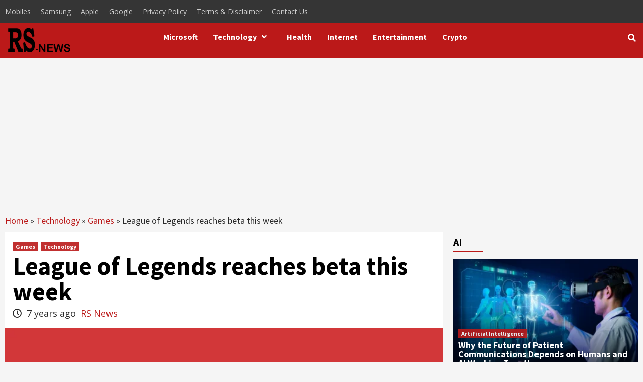

--- FILE ---
content_type: text/html; charset=UTF-8
request_url: https://researchsnipers.com/league-of-legends-reaches-beta-this-week/
body_size: 32663
content:
<!doctype html><html lang="en-US" prefix="og: http://ogp.me/ns# fb: http://ogp.me/ns/fb#"><head><link rel="prerender" href="https://researchsnipers.com" /> <script src="https://code.jquery.com/jquery-3.6.0.min.js" defer data-deferred="1"></script> <link rel="alternate" href="https://researchsnipers.com/" hreflang="en-us" /><link rel="alternate" href="https://researchsnipers.com/" hreflang="en-au" /><link rel="alternate" href="https://researchsnipers.com/" hreflang="en-gb" /><link rel="alternate" href="https://researchsnipers.com/" hreflang="en-ca" /><meta charset="UTF-8"><link rel="preconnect" href="https://fonts.gstatic.com/" crossorigin /><meta name="viewport" content="width=device-width, initial-scale=1"><link rel="profile" href="http://gmpg.org/xfn/11"><meta name='robots' content='index, nofollow, max-image-preview:large, max-snippet:-1, max-video-preview:-1' /><title>League of Legends reaches beta this week &#8211; Research Snipers</title><link rel="canonical" href="https://researchsnipers.com/league-of-legends-reaches-beta-this-week/" /><meta property="og:locale" content="en_US" /><meta property="og:type" content="article" /><meta property="og:title" content="League of Legends reaches beta this week &#8211; Research Snipers" /><meta property="og:description" content="Riot Games won&#8217;t let Dota Underlords profit by the Auto Chess pattern without offering a..." /><meta property="og:url" content="https://researchsnipers.com/league-of-legends-reaches-beta-this-week/" /><meta property="og:site_name" content="Research Snipers" /><meta property="article:publisher" content="https://www.facebook.com/researchsnipers/" /><meta property="article:author" content="https://www.facebook.com/researchsnipers/" /><meta property="article:published_time" content="2019-06-26T08:34:41+00:00" /><meta property="article:modified_time" content="2019-06-26T08:34:44+00:00" /><meta property="og:image" content="https://researchsnipers.com/wp-content/uploads/2019/06/01-logo.jpg" /><meta property="og:image:width" content="1440" /><meta property="og:image:height" content="811" /><meta property="og:image:type" content="image/jpeg" /><meta name="author" content="RS News" /><meta name="twitter:card" content="summary_large_image" /><meta name="twitter:creator" content="@https://www.twitter.com/researchsnipers/" /><meta name="twitter:site" content="@researchsnipers" /> <script type="application/ld+json" class="yoast-schema-graph">{"@context":"https://schema.org","@graph":[{"@type":"NewsArticle","@id":"https://researchsnipers.com/league-of-legends-reaches-beta-this-week/#article","isPartOf":{"@id":"https://researchsnipers.com/league-of-legends-reaches-beta-this-week/"},"author":{"name":"RS News","@id":"https://researchsnipers.com/#/schema/person/ea5082971eef2c2cdd7333514de02c42"},"headline":"League of Legends reaches beta this week","datePublished":"2019-06-26T08:34:41+00:00","dateModified":"2019-06-26T08:34:44+00:00","mainEntityOfPage":{"@id":"https://researchsnipers.com/league-of-legends-reaches-beta-this-week/"},"wordCount":327,"commentCount":0,"publisher":{"@id":"https://researchsnipers.com/#organization"},"image":{"@id":"https://researchsnipers.com/league-of-legends-reaches-beta-this-week/#primaryimage"},"thumbnailUrl":"https://researchsnipers.com/wp-content/uploads/2019/06/01-logo.jpg","keywords":["auto chess","beta","games","Gaming","league of legends","open beta","personal computing","personalcomputing","riot games","teamfight tactics","video games"],"articleSection":["Games","Technology"],"inLanguage":"en-US","potentialAction":[{"@type":"CommentAction","name":"Comment","target":["https://researchsnipers.com/league-of-legends-reaches-beta-this-week/#respond"]}]},{"@type":"WebPage","@id":"https://researchsnipers.com/league-of-legends-reaches-beta-this-week/","url":"https://researchsnipers.com/league-of-legends-reaches-beta-this-week/","name":"League of Legends reaches beta this week &#8211; Research Snipers","isPartOf":{"@id":"https://researchsnipers.com/#website"},"primaryImageOfPage":{"@id":"https://researchsnipers.com/league-of-legends-reaches-beta-this-week/#primaryimage"},"image":{"@id":"https://researchsnipers.com/league-of-legends-reaches-beta-this-week/#primaryimage"},"thumbnailUrl":"https://researchsnipers.com/wp-content/uploads/2019/06/01-logo.jpg","datePublished":"2019-06-26T08:34:41+00:00","dateModified":"2019-06-26T08:34:44+00:00","breadcrumb":{"@id":"https://researchsnipers.com/league-of-legends-reaches-beta-this-week/#breadcrumb"},"inLanguage":"en-US","potentialAction":[{"@type":"ReadAction","target":["https://researchsnipers.com/league-of-legends-reaches-beta-this-week/"]}]},{"@type":"ImageObject","inLanguage":"en-US","@id":"https://researchsnipers.com/league-of-legends-reaches-beta-this-week/#primaryimage","url":"https://researchsnipers.com/wp-content/uploads/2019/06/01-logo.jpg","contentUrl":"https://researchsnipers.com/wp-content/uploads/2019/06/01-logo.jpg","width":1440,"height":811,"caption":"League of Legends"},{"@type":"BreadcrumbList","@id":"https://researchsnipers.com/league-of-legends-reaches-beta-this-week/#breadcrumb","itemListElement":[{"@type":"ListItem","position":1,"name":"Home","item":"https://researchsnipers.com/"},{"@type":"ListItem","position":2,"name":"Technology","item":"https://researchsnipers.com/category/tech/"},{"@type":"ListItem","position":3,"name":"Games","item":"https://researchsnipers.com/category/tech/games/"},{"@type":"ListItem","position":4,"name":"League of Legends reaches beta this week"}]},{"@type":"WebSite","@id":"https://researchsnipers.com/#website","url":"https://researchsnipers.com/","name":"Research Snipers","description":"Magazine","publisher":{"@id":"https://researchsnipers.com/#organization"},"potentialAction":[{"@type":"SearchAction","target":{"@type":"EntryPoint","urlTemplate":"https://researchsnipers.com/?s={search_term_string}"},"query-input":{"@type":"PropertyValueSpecification","valueRequired":true,"valueName":"search_term_string"}}],"inLanguage":"en-US"},{"@type":"Organization","@id":"https://researchsnipers.com/#organization","name":"Research Snipers","url":"https://researchsnipers.com/","logo":{"@type":"ImageObject","inLanguage":"en-US","@id":"https://researchsnipers.com/#/schema/logo/image/","url":"https://researchsnipers.com/wp-content/uploads/2019/04/RS-logo-New.png","contentUrl":"https://researchsnipers.com/wp-content/uploads/2019/04/RS-logo-New.png","width":193,"height":100,"caption":"Research Snipers"},"image":{"@id":"https://researchsnipers.com/#/schema/logo/image/"},"sameAs":["https://www.facebook.com/researchsnipers/","https://x.com/researchsnipers","https://www.linkedin.com/company/research-snipers"]},{"@type":"Person","@id":"https://researchsnipers.com/#/schema/person/ea5082971eef2c2cdd7333514de02c42","name":"RS News","image":{"@type":"ImageObject","inLanguage":"en-US","@id":"https://researchsnipers.com/#/schema/person/image/","url":"https://secure.gravatar.com/avatar/9951096b375789dce0588c032c9c135c2ee97b43c5db8b1ea23dba14076d93d0?s=96&r=g","contentUrl":"https://secure.gravatar.com/avatar/9951096b375789dce0588c032c9c135c2ee97b43c5db8b1ea23dba14076d93d0?s=96&r=g","caption":"RS News"},"description":"RS News or Research Snipers focuses on technology news with a special focus on mobile technology, tech companies, and the latest trends in the technology industry. RS news has vast experience in covering the latest stories in technology.","sameAs":["https://www.researchsnipers.com/","https://www.facebook.com/researchsnipers/","https://x.com/https://www.twitter.com/researchsnipers/"],"url":"https://researchsnipers.com/author/rsnews/"}]}</script> <link rel='dns-prefetch' href='//fonts.googleapis.com' /><link rel="alternate" type="application/rss+xml" title="Research Snipers &raquo; Feed" href="https://researchsnipers.com/feed/" /><link rel="alternate" type="application/rss+xml" title="Research Snipers &raquo; Comments Feed" href="https://researchsnipers.com/comments/feed/" /><link rel="alternate" title="oEmbed (JSON)" type="application/json+oembed" href="https://researchsnipers.com/wp-json/oembed/1.0/embed?url=https%3A%2F%2Fresearchsnipers.com%2Fleague-of-legends-reaches-beta-this-week%2F" /><link rel="alternate" title="oEmbed (XML)" type="text/xml+oembed" href="https://researchsnipers.com/wp-json/oembed/1.0/embed?url=https%3A%2F%2Fresearchsnipers.com%2Fleague-of-legends-reaches-beta-this-week%2F&#038;format=xml" />
<script id="resea-ready" src="[data-uri]" defer></script> <style id='wp-img-auto-sizes-contain-inline-css' type='text/css'>img:is([sizes=auto i],[sizes^="auto," i]){contain-intrinsic-size:3000px 1500px}</style> <script src="[data-uri]" defer></script><script data-optimized="1" src="https://researchsnipers.com/wp-content/plugins/litespeed-cache/assets/js/webfontloader.min.js" defer></script> <link data-optimized="1" rel='stylesheet' id='dashicons-css' href='https://researchsnipers.com/wp-content/litespeed/css/31dbaf312081000ef4182caf0489492a.css?ver=bda78' type='text/css' media='all' /><link data-optimized="1" rel='stylesheet' id='post-views-counter-frontend-css' href='https://researchsnipers.com/wp-content/litespeed/css/7e1cd4563edeb9c474b21858d97c0e46.css?ver=9baa9' type='text/css' media='all' /><style id='wp-emoji-styles-inline-css' type='text/css'>img.wp-smiley,img.emoji{display:inline!important;border:none!important;box-shadow:none!important;height:1em!important;width:1em!important;margin:0 0.07em!important;vertical-align:-0.1em!important;background:none!important;padding:0!important}</style><link data-optimized="1" rel='stylesheet' id='wp-block-library-css' href='https://researchsnipers.com/wp-content/litespeed/css/d0a00348fad2fb724b7f0183badd6261.css?ver=500e1' type='text/css' media='all' /><style id='global-styles-inline-css' type='text/css'>:root{--wp--preset--aspect-ratio--square:1;--wp--preset--aspect-ratio--4-3:4/3;--wp--preset--aspect-ratio--3-4:3/4;--wp--preset--aspect-ratio--3-2:3/2;--wp--preset--aspect-ratio--2-3:2/3;--wp--preset--aspect-ratio--16-9:16/9;--wp--preset--aspect-ratio--9-16:9/16;--wp--preset--color--black:#000000;--wp--preset--color--cyan-bluish-gray:#abb8c3;--wp--preset--color--white:#ffffff;--wp--preset--color--pale-pink:#f78da7;--wp--preset--color--vivid-red:#cf2e2e;--wp--preset--color--luminous-vivid-orange:#ff6900;--wp--preset--color--luminous-vivid-amber:#fcb900;--wp--preset--color--light-green-cyan:#7bdcb5;--wp--preset--color--vivid-green-cyan:#00d084;--wp--preset--color--pale-cyan-blue:#8ed1fc;--wp--preset--color--vivid-cyan-blue:#0693e3;--wp--preset--color--vivid-purple:#9b51e0;--wp--preset--gradient--vivid-cyan-blue-to-vivid-purple:linear-gradient(135deg,rgb(6,147,227) 0%,rgb(155,81,224) 100%);--wp--preset--gradient--light-green-cyan-to-vivid-green-cyan:linear-gradient(135deg,rgb(122,220,180) 0%,rgb(0,208,130) 100%);--wp--preset--gradient--luminous-vivid-amber-to-luminous-vivid-orange:linear-gradient(135deg,rgb(252,185,0) 0%,rgb(255,105,0) 100%);--wp--preset--gradient--luminous-vivid-orange-to-vivid-red:linear-gradient(135deg,rgb(255,105,0) 0%,rgb(207,46,46) 100%);--wp--preset--gradient--very-light-gray-to-cyan-bluish-gray:linear-gradient(135deg,rgb(238,238,238) 0%,rgb(169,184,195) 100%);--wp--preset--gradient--cool-to-warm-spectrum:linear-gradient(135deg,rgb(74,234,220) 0%,rgb(151,120,209) 20%,rgb(207,42,186) 40%,rgb(238,44,130) 60%,rgb(251,105,98) 80%,rgb(254,248,76) 100%);--wp--preset--gradient--blush-light-purple:linear-gradient(135deg,rgb(255,206,236) 0%,rgb(152,150,240) 100%);--wp--preset--gradient--blush-bordeaux:linear-gradient(135deg,rgb(254,205,165) 0%,rgb(254,45,45) 50%,rgb(107,0,62) 100%);--wp--preset--gradient--luminous-dusk:linear-gradient(135deg,rgb(255,203,112) 0%,rgb(199,81,192) 50%,rgb(65,88,208) 100%);--wp--preset--gradient--pale-ocean:linear-gradient(135deg,rgb(255,245,203) 0%,rgb(182,227,212) 50%,rgb(51,167,181) 100%);--wp--preset--gradient--electric-grass:linear-gradient(135deg,rgb(202,248,128) 0%,rgb(113,206,126) 100%);--wp--preset--gradient--midnight:linear-gradient(135deg,rgb(2,3,129) 0%,rgb(40,116,252) 100%);--wp--preset--font-size--small:13px;--wp--preset--font-size--medium:20px;--wp--preset--font-size--large:36px;--wp--preset--font-size--x-large:42px;--wp--preset--spacing--20:0.44rem;--wp--preset--spacing--30:0.67rem;--wp--preset--spacing--40:1rem;--wp--preset--spacing--50:1.5rem;--wp--preset--spacing--60:2.25rem;--wp--preset--spacing--70:3.38rem;--wp--preset--spacing--80:5.06rem;--wp--preset--shadow--natural:6px 6px 9px rgba(0, 0, 0, 0.2);--wp--preset--shadow--deep:12px 12px 50px rgba(0, 0, 0, 0.4);--wp--preset--shadow--sharp:6px 6px 0px rgba(0, 0, 0, 0.2);--wp--preset--shadow--outlined:6px 6px 0px -3px rgb(255, 255, 255), 6px 6px rgb(0, 0, 0);--wp--preset--shadow--crisp:6px 6px 0px rgb(0, 0, 0)}:where(.is-layout-flex){gap:.5em}:where(.is-layout-grid){gap:.5em}body .is-layout-flex{display:flex}.is-layout-flex{flex-wrap:wrap;align-items:center}.is-layout-flex>:is(*,div){margin:0}body .is-layout-grid{display:grid}.is-layout-grid>:is(*,div){margin:0}:where(.wp-block-columns.is-layout-flex){gap:2em}:where(.wp-block-columns.is-layout-grid){gap:2em}:where(.wp-block-post-template.is-layout-flex){gap:1.25em}:where(.wp-block-post-template.is-layout-grid){gap:1.25em}.has-black-color{color:var(--wp--preset--color--black)!important}.has-cyan-bluish-gray-color{color:var(--wp--preset--color--cyan-bluish-gray)!important}.has-white-color{color:var(--wp--preset--color--white)!important}.has-pale-pink-color{color:var(--wp--preset--color--pale-pink)!important}.has-vivid-red-color{color:var(--wp--preset--color--vivid-red)!important}.has-luminous-vivid-orange-color{color:var(--wp--preset--color--luminous-vivid-orange)!important}.has-luminous-vivid-amber-color{color:var(--wp--preset--color--luminous-vivid-amber)!important}.has-light-green-cyan-color{color:var(--wp--preset--color--light-green-cyan)!important}.has-vivid-green-cyan-color{color:var(--wp--preset--color--vivid-green-cyan)!important}.has-pale-cyan-blue-color{color:var(--wp--preset--color--pale-cyan-blue)!important}.has-vivid-cyan-blue-color{color:var(--wp--preset--color--vivid-cyan-blue)!important}.has-vivid-purple-color{color:var(--wp--preset--color--vivid-purple)!important}.has-black-background-color{background-color:var(--wp--preset--color--black)!important}.has-cyan-bluish-gray-background-color{background-color:var(--wp--preset--color--cyan-bluish-gray)!important}.has-white-background-color{background-color:var(--wp--preset--color--white)!important}.has-pale-pink-background-color{background-color:var(--wp--preset--color--pale-pink)!important}.has-vivid-red-background-color{background-color:var(--wp--preset--color--vivid-red)!important}.has-luminous-vivid-orange-background-color{background-color:var(--wp--preset--color--luminous-vivid-orange)!important}.has-luminous-vivid-amber-background-color{background-color:var(--wp--preset--color--luminous-vivid-amber)!important}.has-light-green-cyan-background-color{background-color:var(--wp--preset--color--light-green-cyan)!important}.has-vivid-green-cyan-background-color{background-color:var(--wp--preset--color--vivid-green-cyan)!important}.has-pale-cyan-blue-background-color{background-color:var(--wp--preset--color--pale-cyan-blue)!important}.has-vivid-cyan-blue-background-color{background-color:var(--wp--preset--color--vivid-cyan-blue)!important}.has-vivid-purple-background-color{background-color:var(--wp--preset--color--vivid-purple)!important}.has-black-border-color{border-color:var(--wp--preset--color--black)!important}.has-cyan-bluish-gray-border-color{border-color:var(--wp--preset--color--cyan-bluish-gray)!important}.has-white-border-color{border-color:var(--wp--preset--color--white)!important}.has-pale-pink-border-color{border-color:var(--wp--preset--color--pale-pink)!important}.has-vivid-red-border-color{border-color:var(--wp--preset--color--vivid-red)!important}.has-luminous-vivid-orange-border-color{border-color:var(--wp--preset--color--luminous-vivid-orange)!important}.has-luminous-vivid-amber-border-color{border-color:var(--wp--preset--color--luminous-vivid-amber)!important}.has-light-green-cyan-border-color{border-color:var(--wp--preset--color--light-green-cyan)!important}.has-vivid-green-cyan-border-color{border-color:var(--wp--preset--color--vivid-green-cyan)!important}.has-pale-cyan-blue-border-color{border-color:var(--wp--preset--color--pale-cyan-blue)!important}.has-vivid-cyan-blue-border-color{border-color:var(--wp--preset--color--vivid-cyan-blue)!important}.has-vivid-purple-border-color{border-color:var(--wp--preset--color--vivid-purple)!important}.has-vivid-cyan-blue-to-vivid-purple-gradient-background{background:var(--wp--preset--gradient--vivid-cyan-blue-to-vivid-purple)!important}.has-light-green-cyan-to-vivid-green-cyan-gradient-background{background:var(--wp--preset--gradient--light-green-cyan-to-vivid-green-cyan)!important}.has-luminous-vivid-amber-to-luminous-vivid-orange-gradient-background{background:var(--wp--preset--gradient--luminous-vivid-amber-to-luminous-vivid-orange)!important}.has-luminous-vivid-orange-to-vivid-red-gradient-background{background:var(--wp--preset--gradient--luminous-vivid-orange-to-vivid-red)!important}.has-very-light-gray-to-cyan-bluish-gray-gradient-background{background:var(--wp--preset--gradient--very-light-gray-to-cyan-bluish-gray)!important}.has-cool-to-warm-spectrum-gradient-background{background:var(--wp--preset--gradient--cool-to-warm-spectrum)!important}.has-blush-light-purple-gradient-background{background:var(--wp--preset--gradient--blush-light-purple)!important}.has-blush-bordeaux-gradient-background{background:var(--wp--preset--gradient--blush-bordeaux)!important}.has-luminous-dusk-gradient-background{background:var(--wp--preset--gradient--luminous-dusk)!important}.has-pale-ocean-gradient-background{background:var(--wp--preset--gradient--pale-ocean)!important}.has-electric-grass-gradient-background{background:var(--wp--preset--gradient--electric-grass)!important}.has-midnight-gradient-background{background:var(--wp--preset--gradient--midnight)!important}.has-small-font-size{font-size:var(--wp--preset--font-size--small)!important}.has-medium-font-size{font-size:var(--wp--preset--font-size--medium)!important}.has-large-font-size{font-size:var(--wp--preset--font-size--large)!important}.has-x-large-font-size{font-size:var(--wp--preset--font-size--x-large)!important}</style><style id='classic-theme-styles-inline-css' type='text/css'>/*! This file is auto-generated */
.wp-block-button__link{color:#fff;background-color:#32373c;border-radius:9999px;box-shadow:none;text-decoration:none;padding:calc(.667em + 2px) calc(1.333em + 2px);font-size:1.125em}.wp-block-file__button{background:#32373c;color:#fff;text-decoration:none}</style><link data-optimized="1" rel='stylesheet' id='wp_automatic_gallery_style-css' href='https://researchsnipers.com/wp-content/litespeed/css/ef2a04d62d3b01abc56a46c8384ae356.css?ver=1b4e1' type='text/css' media='all' /><link data-optimized="1" rel='stylesheet' id='font-awesome-v5-css' href='https://researchsnipers.com/wp-content/litespeed/css/32d224413f5577ff6c9f6324eef31d81.css?ver=b2714' type='text/css' media='all' /><link data-optimized="1" rel='stylesheet' id='bootstrap-css' href='https://researchsnipers.com/wp-content/litespeed/css/039059b368f154d6d1289714366073a9.css?ver=bee64' type='text/css' media='all' /><link data-optimized="1" rel='stylesheet' id='slick-css' href='https://researchsnipers.com/wp-content/litespeed/css/13f27cd5c420dd4cc73452a35ba66c88.css?ver=b15a3' type='text/css' media='all' /><link data-optimized="1" rel='stylesheet' id='sidr-css' href='https://researchsnipers.com/wp-content/litespeed/css/6afff2095ca35e0325cb2788d0707cdb.css?ver=2e267' type='text/css' media='all' /><link data-optimized="1" rel='stylesheet' id='magnific-popup-css' href='https://researchsnipers.com/wp-content/litespeed/css/c730095e59a0e65719aeb3d352d7c793.css?ver=9b492' type='text/css' media='all' /><link data-optimized="1" rel='stylesheet' id='sliderpro-css' href='https://researchsnipers.com/wp-content/litespeed/css/a7d515e3ef1b14d854692855ea5462a9.css?ver=f8133' type='text/css' media='all' /><link data-optimized="1" rel='stylesheet' id='covernews-style-css' href='https://researchsnipers.com/wp-content/litespeed/css/fcf132fb6b4d76923f566ad9135753d6.css?ver=7e0e5' type='text/css' media='all' /><style id='covernews-style-inline-css' type='text/css'>body .top-masthead {
        background: #353535;
        }


    
            body .top-masthead,
        body .top-masthead .top-navigation a:hover,
        body .top-masthead .top-navigation a {
        color: #ffffff;

        }

    
            body .offcanvas-menu span,
        body .primary-color {
        background-color: #2a2a2a;
        }

        body{
        color: #2a2a2a;
        }
    
            body .secondary-color,
        body button,
        body input[type="button"],
        body input[type="reset"],
        body input[type="submit"],
        body .site-content .search-form .search-submit,
        body .site-footer .search-form .search-submit,
        body .main-navigation,
        body .em-post-format i,
        body span.header-after:after,
        body #secondary .widget-title span:after,
        body .af-tabs.nav-tabs > li > a.active:after,
        body .af-tabs.nav-tabs > li > a:hover:after,
        body .exclusive-posts .exclusive-now,
        body span.trending-no,
        body .tagcloud a:hover{
        background: #bb1919;
        }


        body.dark .latest-posts-full .header-details-wrapper .entry-title a:hover,
        body.dark .entry-title a:visited:hover,
        body.dark .entry-title a:hover,
        body.dark h3.article-title.article-title-1 a:visited:hover,
        body.dark h3.article-title.article-title-1 a:hover,
        body.dark .trending-posts-carousel h3.article-title a:visited:hover,
        body.dark .trending-posts-carousel h3.article-title a:hover,
        body.dark .exclusive-slides a:visited:hover,
        body.dark .exclusive-slides a:hover,
        body.dark .article-title.article-title-1 a:visited:hover,
        body.dark .article-title.article-title-1 a:hover,
        body.dark .article-title a:visited:hover,
        body.dark .article-title a:hover

        #wp-calendar caption,
        #wp-calendar td#today,
        .entry-title a:visited:hover,
        .entry-title a:hover,
        h3.article-title.article-title-1 a:visited:hover,
        h3.article-title.article-title-1 a:hover,
        .trending-posts-carousel h3.article-title a:visited:hover,
        .trending-posts-carousel h3.article-title a:hover,
        .exclusive-slides a:visited:hover,
        .exclusive-slides a:hover,
        .article-title.article-title-1 a:visited:hover,
        .article-title.article-title-1 a:hover,
        .article-title a:visited:hover,
        .article-title a:hover,
        body a:hover,
        body a:focus,
        body a:active,
        body .figure-categories-2 .cat-links a
        {
        color: #bb1919;
        }


        body #loader:after {

        border-left-color: #bb1919;

        }


    

        

        a{
        color: #bb1919;

        }

        .af-tabs.nav-tabs > li.active > a,
        .af-tabs.nav-tabs > li:hover > a,
        .af-tabs.nav-tabs > li:focus > a{
        color: #bb1919;
        }

        .social-widget-menu ul li a,
        .em-author-details ul li a,
        .tagcloud a {
        border-color: #bb1919;
        }

        a:visited{
        color: #bb1919;
        }
    
            body h1,
        body h2,
        body h2 span,
        body h3,
        body h4,
        body h5,
        body h6,
        body #primary .widget-title,
        body .af-tabs.nav-tabs > li.active > a, .af-tabs.nav-tabs > li:hover > a, .af-tabs.nav-tabs > li:focus > a{
        color: #000000;

        }
    
            body h1,
        body h2,
        body h2 span,
        body h3,
        body h4,
        body h5,
        body h6 {
        line-height: 1;
        }
    
    
        body .header-layout-2 .site-header .main-navigation.aft-sticky-navigation .site-branding .site-title a,
        body .main-navigation.aft-sticky-navigation span.af-mobile-site-title-wrap .site-title a,
        body .main-navigation .menu ul.menu-desktop > li > a:visited,
        body .main-navigation .menu ul.menu-desktop > li > a .fa-angle-down,
        body .main-navigation .menu ul.menu-desktop > li > a,
        body .search-icon,
        body .search-icon:visited,
        body .search-icon:hover,
        body .search-icon:focus,
        body .search-icon:active
        {
            color: #ffffff;
        }
        
        body .search-overlay.reveal-search .search-icon i.fa.fa-search:before,
        body .search-overlay.reveal-search .search-icon i.fa.fa-search:after,
        body .ham,
        body .ham:before, 
        body .ham:after,
        body .main-navigation ul>li>a:after
        {
        background-color: #ffffff;
        }
        @media only screen and (max-width: 991px) {
            .navigation-container ul li a{
                color: #ffffff;
            }
            .main-navigation .menu .menu-mobile li a button:before, 
            .main-navigation .menu .menu-mobile li a button:after{
                background-color: #ffffff;
            }
        }
    
    
        body span.menu-description
        {
        background: #353535;
        }

    
    
        body span.menu-description
        {
        color: #ffffff;
        }

    

    
        body h3.article-title.article-title-1 a,
        body .trending-posts-carousel h3.article-title a,
        body .exclusive-slides a
        {
        color: #404040;
        }

        body h3.article-title.article-title-1 a:visited,
        body .trending-posts-carousel h3.article-title a:visited,
        body .exclusive-slides a:visited
        {
        color: #404040;
        }

    
            body.dark .categorized-story .title-heading .article-title-2 a:visited:hover,
        body.dark .categorized-story .title-heading .article-title-2 a,
        body .categorized-story .title-heading .article-title-2 a:visited:hover,
        body .categorized-story .title-heading .article-title-2 a,
        body.dark .full-plus-list .spotlight-post:first-of-type figcaption h3 a:hover,
        body .full-plus-list .spotlight-post:first-of-type figcaption h3 a:hover,
        body.dark .slider-figcaption-1 .article-title a:visited:hover,
        body.dark .slider-figcaption-1 .article-title a:hover,
        .slider-figcaption-1 .article-title a:visited:hover,
        .slider-figcaption-1 .article-title a:hover,
        body .slider-figcaption-1 .slide-title a,
        body .categorized-story .title-heading .article-title-2 a,
        body .full-plus-list .spotlight-post:first-of-type figcaption h3 a{
        color: #ffffff;
        }

        body .slider-figcaption-1 .slide-title a:visited,
        body .categorized-story .title-heading .article-title-2 a:visited,
        body .full-plus-list .spotlight-post:first-of-type figcaption h3 a:visited{
        color: #ffffff;
        }


    
            body .figure-categories-bg .em-post-format:before{
        background: #ffffff;
        }
        body span.trending-no,
        body .em-post-format{
        color: #ffffff;
        }

    

            body,
        body button,
        body input,
        body select,
        body optgroup,
        body textarea {
        font-family: Open Sans;
        }

    
            body h1,
        body h2,
        body h3,
        body h4,
        body h5,
        body h6,
        body .main-navigation a,
        body .font-family-1,
        body .site-description,
        body .trending-posts-line,
        body .exclusive-posts,
        body .widget-title,
        body .em-widget-subtitle,
        body .grid-item-metadata .item-metadata,
        body .af-navcontrols .slide-count,
        body .figure-categories .cat-links,
        body .nav-links a {
        font-family: Source Sans Pro;
        }

    

            .article-title, .site-branding .site-title, .main-navigation .menu ul li a, .slider-figcaption .slide-title {
        letter-spacing: 0px;
        line-height: 1;
        }

            <!--        category color starts-->

    
        body .figure-categories .cat-links a.category-color-1 {
        background-color: #bb1919;
        }

        body .trending-story .figure-categories .cat-links a.covernews-categories.category-color-1,
        body .list .spotlight-post .figure-categories .cat-links a.covernews-categories.category-color-1,
        body .full-plus-list .spotlight-post .figure-categories .cat-links a.covernews-categories.category-color-1,
        body .covernews_tabbed_posts_widget .figure-categories .cat-links a.covernews-categories.category-color-1,
        body .trending-posts-vertical-carousel .figure-categories .cat-links a.covernews-categories.category-color-1

        {
        color: #bb1919;
        }

        body .full-plus-list .spotlight-post:first-of-type .figure-categories .cat-links a.covernews-categories.category-color-1,
        body .full-plus-list .spotlight-post:first-of-type .figure-categories .cat-links a.covernews-categories,
        body .figure-categories .cat-links a.covernews-categories
        {
        color: #ffffff;
        background-color: #bb1919;
        }

        body span.header-after.category-color-1:after{
        background: #bb1919;
        }

    

    
        body .figure-categories .cat-links a.category-color-2 {
        background-color: #2a4051;
        }

        body .trending-story .figure-categories .cat-links a.covernews-categories.category-color-2,
        body .list .spotlight-post .figure-categories .cat-links a.covernews-categories.category-color-2,
        body .full-plus-list .spotlight-post .figure-categories .cat-links a.covernews-categories.category-color-2,
        body .covernews_tabbed_posts_widget .figure-categories .cat-links a.covernews-categories.category-color-2,
        body .trending-posts-vertical-carousel .figure-categories .cat-links a.covernews-categories.category-color-2
        {
        color: #2a4051;
        }

        body .full-plus-list .spotlight-post:first-of-type .figure-categories .cat-links a.covernews-categories.category-color-2{
        color: #ffffff;
        background-color: #2a4051;
        }

        body span.header-after.category-color-2:after{
        background: #2a4051;
        }
    
    
        body .figure-categories .cat-links a.category-color-3 {
        background-color: #d60000;
        }

        body .trending-story .figure-categories .cat-links a.covernews-categories.category-color-3,
        body .list .spotlight-post .figure-categories .cat-links a.covernews-categories.category-color-3,
        body .full-plus-list .spotlight-post .figure-categories .cat-links a.covernews-categories.category-color-3,
        body .covernews_tabbed_posts_widget .figure-categories .cat-links a.covernews-categories.category-color-3,
        body .trending-posts-vertical-carousel .figure-categories .cat-links a.covernews-categories.category-color-3
        {
        color: #d60000;
        }

        body .full-plus-list .spotlight-post:first-of-type .figure-categories .cat-links a.covernews-categories.category-color-3{
        color: #ffffff;
        background-color: #d60000;
        }

        body span.header-after.category-color-3:after{
        background: #d60000;
        }
    
    
        body .figure-categories .cat-links a.category-color-4 {
        background-color: #e91e63;
        }

        body .trending-story .figure-categories .cat-links a.covernews-categories.category-color-4,
        body .list .spotlight-post .figure-categories .cat-links a.covernews-categories.category-color-4,
        body .full-plus-list .spotlight-post .figure-categories .cat-links a.covernews-categories.category-color-4,
        body .covernews_tabbed_posts_widget .figure-categories .cat-links a.covernews-categories.category-color-4,
        body .trending-posts-vertical-carousel .figure-categories .cat-links a.covernews-categories.category-color-4
        {
        color: #e91e63;
        }

        body .full-plus-list .spotlight-post:first-of-type .figure-categories .cat-links a.covernews-categories.category-color-4{
        color: #ffffff;
        background-color: #e91e63;
        }

        body span.header-after.category-color-4:after{
        background: #e91e63;
        }
    
    
        body .figure-categories .cat-links a.category-color-5 {
        background-color: #f99500;
        }

        body .trending-story .figure-categories .cat-links a.covernews-categories.category-color-5,
        body .list .spotlight-post .figure-categories .cat-links a.covernews-categories.category-color-5,
        body .full-plus-list .spotlight-post .figure-categories .cat-links a.covernews-categories.category-color-5,
        body .covernews_tabbed_posts_widget .figure-categories .cat-links a.covernews-categories.category-color-5,
        body .trending-posts-vertical-carousel .figure-categories .cat-links a.covernews-categories.category-color-5
        {
        color: #f99500;
        }

        body .full-plus-list .spotlight-post:first-of-type .figure-categories .cat-links a.covernews-categories.category-color-5{
        color: #ffffff;
        background-color: #f99500;
        }

        body span.header-after.category-color-5:after{
        background: #f99500;
        }
    
    
        body .figure-categories .cat-links a.category-color-6 {
        background-color: #61c436;
        }

        body .trending-story .figure-categories .cat-links a.covernews-categories.category-color-6,
        body .list .spotlight-post .figure-categories .cat-links a.covernews-categories.category-color-6,
        body .full-plus-list .spotlight-post .figure-categories .cat-links a.covernews-categories.category-color-6,
        body .covernews_tabbed_posts_widget .figure-categories .cat-links a.covernews-categories.category-color-6,
        body .trending-posts-vertical-carousel .figure-categories .cat-links a.covernews-categories.category-color-6
        {
        color: #61c436;
        }

        body .full-plus-list .spotlight-post:first-of-type .figure-categories .cat-links a.covernews-categories.category-color-6{
        color: #ffffff;
        background-color: #61c436;
        }

        body span.header-after.category-color-6:after{
        background: #61c436;
        }
    
    
        body .figure-categories .cat-links a.category-color-7 {
        background-color: #a66bbe;
        }

        body .trending-story .figure-categories .cat-links a.covernews-categories.category-color-7,
        body .list .spotlight-post .figure-categories .cat-links a.covernews-categories.category-color-7,
        body .full-plus-list .spotlight-post .figure-categories .cat-links a.covernews-categories.category-color-7,
        body .covernews_tabbed_posts_widget .figure-categories .cat-links a.covernews-categories.category-color-7,
        body .trending-posts-vertical-carousel .figure-categories .cat-links a.covernews-categories.category-color-7
        {
        color: #a66bbe;
        }

        body .full-plus-list .spotlight-post:first-of-type .figure-categories .cat-links a.covernews-categories.category-color-7{
        color: #ffffff;
        background-color: #a66bbe;
        }

        body span.header-after.category-color-7:after{
        background: #a66bbe;
        }
    
    
        body .figure-categories .cat-links a.category-color-8 {
        background-color: #ffffff;
        color: #404040;
        }

        body .trending-story .figure-categories .cat-links a.covernews-categories.category-color-8,
        body .list .spotlight-post .figure-categories .cat-links a.covernews-categories.category-color-8,
        body .full-plus-list .spotlight-post .figure-categories .cat-links a.covernews-categories.category-color-8,
        body .covernews_tabbed_posts_widget .figure-categories .cat-links a.covernews-categories.category-color-8,
        body .trending-posts-vertical-carousel .figure-categories .cat-links a.covernews-categories.category-color-8
        {
        color: #404040;
        }

        body .full-plus-list .spotlight-post:first-of-type .figure-categories .cat-links a.covernews-categories.category-color-8{
        color: #404040;
        background-color: #ffffff;
        }

        body span.header-after.category-color-8:after{
        background: #ffffff;
        color: #404040;
        }
    
            body .site-footer .primary-footer{
        background: #1f2125;

        }

    
            body .site-footer,
        body .site-footer .widget-title span,
        body .site-footer .site-title a,
        body .site-footer .site-description,
        body .site-footer a {
        color: #ffffff;

        }

        .site-footer .social-widget-menu ul li a,
        .site-footer .em-author-details ul li a,
        .site-footer .tagcloud a
        {
        border-color: #ffffff;
        }

        .site-footer a:visited {
        color: #ffffff;
        }


    
                body .site-info {
        background: #000000;

        }

    
            body .site-info,
        body .site-info a {
        color: #ffffff;

        }

    
                body .mailchimp-block {
        background: #1f2f3f;

        }
    

            body .mc4wp-form-fields input[type="text"], body .mc4wp-form-fields input[type="email"] {
        border-color: #4d5b73;

    }
        
    
            @media only screen and (min-width: 1025px) and (max-width: 1599px) {
            body .covernews_posts_slider_widget .slider-figcaption .slide-title,
            body .af-main-banner .slider-figcaption .slide-title {
            font-size: 35px;
            }
        }


    

    
        body,
        button,
        input,
        select,
        optgroup,
        textarea,
        body .entry-content-wrap,
        

        {
        font-size: 18px;
        }

        blockquote{
            font-size: calc(18px + 20%);
        }

    
    
        body blockquote cite,
        body .nav-previous a,
        body .nav-next a,
        body .af-tabs.nav-tabs > li > a,
        body #secondary .af-tabs.nav-tabs > li > a,
        body #primary .af-tabs.nav-tabs > li > a,
        body footer .widget-title,
        body #secondary .widget-title span,
        body span.header-after
        {
        font-size: 20px;
        }

    
    
        body .covernews_single_col_categorised_posts .article-title,
        body .full .spotlight-post figcaption h3 a,
        body .full-plus-list .spotlight-post:first-of-type figcaption h3 a,
        body .categorized-story .title-heading .article-title-2
        {
        font-size: 18px;
        }

        @media only screen and (max-width: 767px){
            body .covernews_single_col_categorised_posts .article-title,
            body .full .spotlight-post figcaption h3 a,
            body .covernews_posts_slider_widget .slider-figcaption .slide-title,
            body .full-plus-list .spotlight-post:first-of-type figcaption h3 a,
            body .categorized-story .title-heading .article-title-2
            {
                font-size: 20px;
            }
        }

    
            body .widget_recent_comments li a,
        body .widget_pages li a,
        body .widget_archive li a,
        body .widget_meta li a,
        body .widget_categories li,
        body .widget_nav_menu li a,
        body .widget_recent_entries li a,
        body .article-title
        {
        font-size: 16px;
        }

    

    
        body.archive .content-area .page-title,
        body.search-results .content-area .header-title-wrapper .page-title,
        body header.entry-header h1.entry-title{
        font-size: 50px;
        }

    
            body #primary .em-widget-subtitle {
        font-size: 20px;
        }

    

        }
        <!--        end if media query-->

        
/*# sourceURL=covernews-style-inline-css */</style><link data-optimized="1" rel='stylesheet' id='wp-block-paragraph-css' href='https://researchsnipers.com/wp-content/litespeed/css/9343f74d86cbaa20b963497525508fd2.css?ver=4d82a' type='text/css' media='all' /> <script type="text/javascript" src="https://researchsnipers.com/wp-includes/js/jquery/jquery.min.js?ver=3.7.1" id="jquery-core-js"></script> <script data-optimized="1" type="text/javascript" src="https://researchsnipers.com/wp-content/litespeed/js/de5b0557c7d05d5e7bba142eb0eb02d8.js?ver=6996c" id="jquery-migrate-js" defer data-deferred="1"></script> <script data-optimized="1" type="text/javascript" src="https://researchsnipers.com/wp-content/litespeed/js/8412e28f045c31d677046d330ce3c4f0.js?ver=52b97" id="wp_automatic_gallery-js" defer data-deferred="1"></script> <link rel="https://api.w.org/" href="https://researchsnipers.com/wp-json/" /><link rel="alternate" title="JSON" type="application/json" href="https://researchsnipers.com/wp-json/wp/v2/posts/40939" /><link rel="EditURI" type="application/rsd+xml" title="RSD" href="https://researchsnipers.com/xmlrpc.php?rsd" /><meta name="generator" content="WordPress 6.9" /><link rel='shortlink' href='https://researchsnipers.com/?p=40939' /><style type="text/css">.site-title,.site-description{position:absolute;clip:rect(1px,1px,1px,1px);display:none}</style><style type="text/css">.saboxplugin-wrap{-webkit-box-sizing:border-box;-moz-box-sizing:border-box;-ms-box-sizing:border-box;box-sizing:border-box;border:1px solid #eee;width:100%;clear:both;display:block;overflow:hidden;word-wrap:break-word;position:relative}.saboxplugin-wrap .saboxplugin-gravatar{float:left;padding:0 20px 20px 20px}.saboxplugin-wrap .saboxplugin-gravatar img{max-width:100px;height:auto;border-radius:0}.saboxplugin-wrap .saboxplugin-authorname{font-size:18px;line-height:1;margin:20px 0 0 20px;display:block}.saboxplugin-wrap .saboxplugin-authorname a{text-decoration:none}.saboxplugin-wrap .saboxplugin-authorname a:focus{outline:0}.saboxplugin-wrap .saboxplugin-desc{display:block;margin:5px 20px}.saboxplugin-wrap .saboxplugin-desc a{text-decoration:underline}.saboxplugin-wrap .saboxplugin-desc p{margin:5px 0 12px}.saboxplugin-wrap .saboxplugin-web{margin:0 20px 15px;text-align:left}.saboxplugin-wrap .sab-web-position{text-align:right}.saboxplugin-wrap .saboxplugin-web a{color:#ccc;text-decoration:none}.saboxplugin-wrap .saboxplugin-socials{position:relative;display:block;background:#fcfcfc;padding:5px;border-top:1px solid #eee}.saboxplugin-wrap .saboxplugin-socials a svg{width:20px;height:20px}.saboxplugin-wrap .saboxplugin-socials a svg .st2{fill:#fff;transform-origin:center center}.saboxplugin-wrap .saboxplugin-socials a svg .st1{fill:rgb(0 0 0 / .3)}.saboxplugin-wrap .saboxplugin-socials a:hover{opacity:.8;-webkit-transition:opacity .4s;-moz-transition:opacity .4s;-o-transition:opacity .4s;transition:opacity .4s;box-shadow:none!important;-webkit-box-shadow:none!important}.saboxplugin-wrap .saboxplugin-socials .saboxplugin-icon-color{box-shadow:none;padding:0;border:0;-webkit-transition:opacity .4s;-moz-transition:opacity .4s;-o-transition:opacity .4s;transition:opacity .4s;display:inline-block;color:#fff;font-size:0;text-decoration:inherit;margin:5px;-webkit-border-radius:0;-moz-border-radius:0;-ms-border-radius:0;-o-border-radius:0;border-radius:0;overflow:hidden}.saboxplugin-wrap .saboxplugin-socials .saboxplugin-icon-grey{text-decoration:inherit;box-shadow:none;position:relative;display:-moz-inline-stack;display:inline-block;vertical-align:middle;zoom:1;margin:10px 5px;color:#444;fill:#444}.clearfix:after,.clearfix:before{content:' ';display:table;line-height:0;clear:both}.ie7 .clearfix{zoom:1}.saboxplugin-socials.sabox-colored .saboxplugin-icon-color .sab-twitch{border-color:#38245c}.saboxplugin-socials.sabox-colored .saboxplugin-icon-color .sab-behance{border-color:#003eb0}.saboxplugin-socials.sabox-colored .saboxplugin-icon-color .sab-deviantart{border-color:#036824}.saboxplugin-socials.sabox-colored .saboxplugin-icon-color .sab-digg{border-color:#00327c}.saboxplugin-socials.sabox-colored .saboxplugin-icon-color .sab-dribbble{border-color:#ba1655}.saboxplugin-socials.sabox-colored .saboxplugin-icon-color .sab-facebook{border-color:#1e2e4f}.saboxplugin-socials.sabox-colored .saboxplugin-icon-color .sab-flickr{border-color:#003576}.saboxplugin-socials.sabox-colored .saboxplugin-icon-color .sab-github{border-color:#264874}.saboxplugin-socials.sabox-colored .saboxplugin-icon-color .sab-google{border-color:#0b51c5}.saboxplugin-socials.sabox-colored .saboxplugin-icon-color .sab-html5{border-color:#902e13}.saboxplugin-socials.sabox-colored .saboxplugin-icon-color .sab-instagram{border-color:#1630aa}.saboxplugin-socials.sabox-colored .saboxplugin-icon-color .sab-linkedin{border-color:#00344f}.saboxplugin-socials.sabox-colored .saboxplugin-icon-color .sab-pinterest{border-color:#5b040e}.saboxplugin-socials.sabox-colored .saboxplugin-icon-color .sab-reddit{border-color:#992900}.saboxplugin-socials.sabox-colored .saboxplugin-icon-color .sab-rss{border-color:#a43b0a}.saboxplugin-socials.sabox-colored .saboxplugin-icon-color .sab-sharethis{border-color:#5d8420}.saboxplugin-socials.sabox-colored .saboxplugin-icon-color .sab-soundcloud{border-color:#995200}.saboxplugin-socials.sabox-colored .saboxplugin-icon-color .sab-spotify{border-color:#0f612c}.saboxplugin-socials.sabox-colored .saboxplugin-icon-color .sab-stackoverflow{border-color:#a95009}.saboxplugin-socials.sabox-colored .saboxplugin-icon-color .sab-steam{border-color:#006388}.saboxplugin-socials.sabox-colored .saboxplugin-icon-color .sab-user_email{border-color:#b84e05}.saboxplugin-socials.sabox-colored .saboxplugin-icon-color .sab-tumblr{border-color:#10151b}.saboxplugin-socials.sabox-colored .saboxplugin-icon-color .sab-twitter{border-color:#0967a0}.saboxplugin-socials.sabox-colored .saboxplugin-icon-color .sab-vimeo{border-color:#0d7091}.saboxplugin-socials.sabox-colored .saboxplugin-icon-color .sab-windows{border-color:#003f71}.saboxplugin-socials.sabox-colored .saboxplugin-icon-color .sab-whatsapp{border-color:#003f71}.saboxplugin-socials.sabox-colored .saboxplugin-icon-color .sab-wordpress{border-color:#0f3647}.saboxplugin-socials.sabox-colored .saboxplugin-icon-color .sab-yahoo{border-color:#14002d}.saboxplugin-socials.sabox-colored .saboxplugin-icon-color .sab-youtube{border-color:#900}.saboxplugin-socials.sabox-colored .saboxplugin-icon-color .sab-xing{border-color:#000202}.saboxplugin-socials.sabox-colored .saboxplugin-icon-color .sab-mixcloud{border-color:#2475a0}.saboxplugin-socials.sabox-colored .saboxplugin-icon-color .sab-vk{border-color:#243549}.saboxplugin-socials.sabox-colored .saboxplugin-icon-color .sab-medium{border-color:#00452c}.saboxplugin-socials.sabox-colored .saboxplugin-icon-color .sab-quora{border-color:#420e00}.saboxplugin-socials.sabox-colored .saboxplugin-icon-color .sab-meetup{border-color:#9b181c}.saboxplugin-socials.sabox-colored .saboxplugin-icon-color .sab-goodreads{border-color:#000}.saboxplugin-socials.sabox-colored .saboxplugin-icon-color .sab-snapchat{border-color:#999700}.saboxplugin-socials.sabox-colored .saboxplugin-icon-color .sab-500px{border-color:#00557f}.saboxplugin-socials.sabox-colored .saboxplugin-icon-color .sab-mastodont{border-color:#185886}.sabox-plus-item{margin-bottom:20px}@media screen and (max-width:480px){.saboxplugin-wrap{text-align:center}.saboxplugin-wrap .saboxplugin-gravatar{float:none;padding:20px 0;text-align:center;margin:0 auto;display:block}.saboxplugin-wrap .saboxplugin-gravatar img{float:none;display:inline-block;display:-moz-inline-stack;vertical-align:middle;zoom:1}.saboxplugin-wrap .saboxplugin-desc{margin:0 10px 20px;text-align:center}.saboxplugin-wrap .saboxplugin-authorname{text-align:center;margin:10px 0 20px}}body .saboxplugin-authorname a,body .saboxplugin-authorname a:hover{box-shadow:none;-webkit-box-shadow:none}a.sab-profile-edit{font-size:16px!important;line-height:1!important}.sab-edit-settings a,a.sab-profile-edit{color:#0073aa!important;box-shadow:none!important;-webkit-box-shadow:none!important}.sab-edit-settings{margin-right:15px;position:absolute;right:0;z-index:2;bottom:10px;line-height:20px}.sab-edit-settings i{margin-left:5px}.saboxplugin-socials{line-height:1!important}.rtl .saboxplugin-wrap .saboxplugin-gravatar{float:right}.rtl .saboxplugin-wrap .saboxplugin-authorname{display:flex;align-items:center}.rtl .saboxplugin-wrap .saboxplugin-authorname .sab-profile-edit{margin-right:10px}.rtl .sab-edit-settings{right:auto;left:0}img.sab-custom-avatar{max-width:75px}.saboxplugin-wrap{margin-top:0;margin-bottom:0;padding:0 0}.saboxplugin-wrap .saboxplugin-authorname{font-size:18px;line-height:25px}.saboxplugin-wrap .saboxplugin-desc p,.saboxplugin-wrap .saboxplugin-desc{font-size:14px!important;line-height:21px!important}.saboxplugin-wrap .saboxplugin-web{font-size:14px}.saboxplugin-wrap .saboxplugin-socials a svg{width:18px;height:18px}</style><link rel="icon" href="https://researchsnipers.com/wp-content/uploads/2019/04/cropped-RS-logo-New-2-32x32.png" sizes="32x32" /><link rel="icon" href="https://researchsnipers.com/wp-content/uploads/2019/04/cropped-RS-logo-New-2-192x192.png" sizes="192x192" /><link rel="apple-touch-icon" href="https://researchsnipers.com/wp-content/uploads/2019/04/cropped-RS-logo-New-2-180x180.png" /><meta name="msapplication-TileImage" content="https://researchsnipers.com/wp-content/uploads/2019/04/cropped-RS-logo-New-2-270x270.png" /><style type="text/css" id="wp-custom-css">footer a[href="https://password-checker.io"],footer a[href="https://researchsnipers.com/technews/"]{color:#202124!important}footer a[href="https://password-checker.io"]:hover,footer a[href="https://researchsnipers.com/technews/"]:hover{color:#202124!important}</style><meta property="og:locale" content="en_US"/><meta property="og:site_name" content="Research Snipers"/><meta property="og:title" content="League of Legends reaches beta this week &#8211; Research Snipers"/><meta property="og:url" content="https://researchsnipers.com/league-of-legends-reaches-beta-this-week/"/><meta property="og:type" content="article"/><meta property="og:description" content="Riot Games won&#039;t let Dota Underlords profit by the Auto Chess pattern without offering a battle. The designer is revealing the open beta test for its League of Legends comparable, Teamfight Tactics, through the span of the week. It&#039;s as of now accessible on the Japanese and Oceania servers and shoul"/><meta property="og:image" content="https://researchsnipers.com/wp-content/uploads/2019/06/01-logo.jpg"/><meta property="og:image:url" content="https://researchsnipers.com/wp-content/uploads/2019/06/01-logo.jpg"/><meta property="og:image:secure_url" content="https://researchsnipers.com/wp-content/uploads/2019/06/01-logo.jpg"/><meta property="article:published_time" content="2019-06-26T13:34:41+05:00"/><meta property="article:modified_time" content="2019-06-26T13:34:44+05:00" /><meta property="og:updated_time" content="2019-06-26T13:34:44+05:00" /><meta property="article:section" content="Games"/><meta property="article:section" content="Technology"/><meta property="article:author" content="https://www.facebook.com/researchsnipers/"/><meta itemprop="name" content="League of Legends reaches beta this week &#8211; Research Snipers"/><meta itemprop="headline" content="League of Legends reaches beta this week &#8211; Research Snipers"/><meta itemprop="description" content="Riot Games won&#039;t let Dota Underlords profit by the Auto Chess pattern without offering a battle. The designer is revealing the open beta test for its League of Legends comparable, Teamfight Tactics, through the span of the week. It&#039;s as of now accessible on the Japanese and Oceania servers and shoul"/><meta itemprop="image" content="https://researchsnipers.com/wp-content/uploads/2019/06/01-logo.jpg"/><meta itemprop="datePublished" content="2019-06-26"/><meta itemprop="dateModified" content="2019-06-26T13:34:44+05:00" /><meta itemprop="author" content="RS News"/><meta name="twitter:title" content="League of Legends reaches beta this week &#8211; Research Snipers"/><meta name="twitter:url" content="https://researchsnipers.com/league-of-legends-reaches-beta-this-week/"/><meta name="twitter:description" content="Riot Games won&#039;t let Dota Underlords profit by the Auto Chess pattern without offering a battle. The designer is revealing the open beta test for its League of Legends comparable, Teamfight Tactics, through the span of the week. It&#039;s as of now accessible on the Japanese and Oceania servers and shoul"/><meta name="twitter:image" content="https://researchsnipers.com/wp-content/uploads/2019/06/01-logo.jpg"/><meta name="twitter:card" content="summary_large_image"/><meta name="twitter:creator" content="@https://www.twitter.com/researchsnipers/"/>
 <script src="https://www.googletagmanager.com/gtag/js?id=G-QRDWSND5NG" defer data-deferred="1"></script> <script src="[data-uri]" defer></script> </head><body class="wp-singular post-template-default single single-post postid-40939 single-format-standard wp-custom-logo wp-embed-responsive wp-theme-covernews-pro default-content-layout scrollup-sticky-header aft-sticky-header aft-sticky-sidebar default single-content-mode-default header-image-default align-content-left aa-prefix-resea-"><div id="page" class="site">
<a class="skip-link screen-reader-text" href="#content">Skip to content</a><div class="header-layout-2"><div class="top-masthead"><div class="container"><div class="row"><div class="col-xs-12 col-sm-12 col-md-8 device-center"><div class="top-navigation"><ul id="top-menu" class="menu"><li id="menu-item-87445" class="menu-item menu-item-type-taxonomy menu-item-object-category menu-item-87445"><a href="https://researchsnipers.com/category/tech/mobiles/">Mobiles</a></li><li id="menu-item-87446" class="menu-item menu-item-type-taxonomy menu-item-object-category menu-item-87446"><a href="https://researchsnipers.com/category/tech/samsung/">Samsung</a></li><li id="menu-item-87447" class="menu-item menu-item-type-taxonomy menu-item-object-category menu-item-87447"><a href="https://researchsnipers.com/category/tech/apple/">Apple</a></li><li id="menu-item-87449" class="menu-item menu-item-type-taxonomy menu-item-object-category menu-item-87449"><a href="https://researchsnipers.com/category/tech/google/">Google</a></li><li id="menu-item-187249" class="menu-item menu-item-type-post_type menu-item-object-page menu-item-privacy-policy menu-item-187249"><a rel="privacy-policy" href="https://researchsnipers.com/privacy-policy/">Privacy Policy</a></li><li id="menu-item-187250" class="menu-item menu-item-type-post_type menu-item-object-page menu-item-187250"><a href="https://researchsnipers.com/terms-disclaimer/">Terms &#038; Disclaimer</a></li><li id="menu-item-87452" class="menu-item menu-item-type-post_type menu-item-object-page menu-item-87452"><a href="https://researchsnipers.com/contact-us/">Contact Us</a></li></ul></div></div></div></div></div><header id="masthead" class="site-header"><div class="masthead-banner " data-background=""><div class="container"><div class="row"></div></div></div><nav id="site-navigation" class="main-navigation"><div class="container"><div class="row"><div class="navigation-container"><div class="site-branding col-md-2 col-sm-2">
<a href="https://researchsnipers.com/" class="custom-logo-link" rel="home"><img data-lazyloaded="1" src="[data-uri]" width="134" height="50" data-src="https://researchsnipers.com/wp-content/uploads/2022/12/cropped-cropped-Logo-RS-amp-1.png" class="custom-logo" alt="Research Snipers" decoding="async" /><noscript><img width="134" height="50" src="https://researchsnipers.com/wp-content/uploads/2022/12/cropped-cropped-Logo-RS-amp-1.png" class="custom-logo" alt="Research Snipers" decoding="async" /></noscript></a><p class="site-title font-family-1">
<a href="https://researchsnipers.com/"
rel="home">Research Snipers</a></p></div>
<span class="toggle-menu" aria-controls="primary-menu" aria-expanded="false">
<a href="javascript:void(0)" class="aft-void-menu">
<span class="screen-reader-text">Primary Menu</span>
<i class="ham"></i>
</a>
</span><div class="menu main-menu"><ul id="primary-menu" class="menu"><li id="menu-item-188300" class="menu-item menu-item-type-taxonomy menu-item-object-category menu-item-188300"><a href="https://researchsnipers.com/category/tech/microsoft/">Microsoft</a></li><li id="menu-item-383" class="menu-item menu-item-type-taxonomy menu-item-object-category current-post-ancestor current-menu-parent current-post-parent menu-item-has-children menu-item-383"><a href="https://researchsnipers.com/category/tech/">Technology</a><ul class="sub-menu"><li id="menu-item-37283" class="menu-item menu-item-type-taxonomy menu-item-object-category menu-item-37283"><a href="https://researchsnipers.com/category/tech/mobiles/">Mobiles</a></li><li id="menu-item-64721" class="menu-item menu-item-type-taxonomy menu-item-object-category menu-item-64721"><a href="https://researchsnipers.com/category/tech/android/">Android</a></li><li id="menu-item-81310" class="menu-item menu-item-type-taxonomy menu-item-object-category menu-item-81310"><a href="https://researchsnipers.com/category/tech/apps/">Apps</a></li><li id="menu-item-181682" class="menu-item menu-item-type-taxonomy menu-item-object-category menu-item-181682"><a href="https://researchsnipers.com/category/tech/internet/">Internet</a></li><li id="menu-item-181683" class="menu-item menu-item-type-taxonomy menu-item-object-category menu-item-181683"><a href="https://researchsnipers.com/category/tech/software/">Software</a></li></ul></li><li id="menu-item-181687" class="menu-item menu-item-type-taxonomy menu-item-object-category menu-item-181687"><a href="https://researchsnipers.com/category/health/">Health</a></li><li id="menu-item-188301" class="menu-item menu-item-type-taxonomy menu-item-object-category menu-item-188301"><a href="https://researchsnipers.com/category/tech/internet/">Internet</a></li><li id="menu-item-181686" class="menu-item menu-item-type-taxonomy menu-item-object-category menu-item-181686"><a href="https://researchsnipers.com/category/entertainment/">Entertainment</a></li><li id="menu-item-181688" class="menu-item menu-item-type-taxonomy menu-item-object-category menu-item-181688"><a href="https://researchsnipers.com/category/crypto/">Crypto</a></li></ul></div><div class="cart-search"><div class="af-search-wrap"><div class="search-overlay">
<a href="#" title="Search" class="search-icon">
<i class="fa fa-search"></i>
</a><div class="af-search-form"><form role="search" method="get" class="search-form" action="https://researchsnipers.com/">
<label>
<span class="screen-reader-text">Search for:</span>
<input type="search" class="search-field" placeholder="Search &hellip;" value="" name="s" />
</label>
<input type="submit" class="search-submit" value="Search" /></form></div></div></div>
</span></div></div></div></div></nav></header></div><div id="content" class="container"><div class="em-breadcrumbs font-family-1 covernews-breadcrumbs"><div class="row">
<span><span><a href="https://researchsnipers.com/">Home</a></span> » <span><a href="https://researchsnipers.com/category/tech/">Technology</a></span> » <span><a href="https://researchsnipers.com/category/tech/games/">Games</a></span> » <span class="breadcrumb_last" aria-current="page">League of Legends reaches beta this week</span></span></div></div><div class="row"><div id="primary" class="content-area"><main id="main" class="site-main"><article id="post-40939" class="af-single-article post-40939 post type-post status-publish format-standard has-post-thumbnail hentry category-games category-tech tag-auto-chess tag-beta tag-games tag-gaming tag-league-of-legends tag-open-beta tag-personal-computing tag-personalcomputing tag-riot-games tag-teamfight-tactics tag-video-games"><div class="entry-content-wrap"><header class="entry-header"><div class="header-details-wrapper"><div class="entry-header-details"><div class="figure-categories figure-categories-bg"><ul class="cat-links"><li class="meta-category">
<a class="covernews-categories category-color-1" href="https://researchsnipers.com/category/tech/games/" alt="View all posts in Games">
Games
</a></li><li class="meta-category">
<a class="covernews-categories category-color-1" href="https://researchsnipers.com/category/tech/" alt="View all posts in Technology">
Technology
</a></li></ul></div><h1 class="entry-title">League of Legends reaches beta this week</h1>
<span class="author-links">
<span class="item-metadata posts-date">
<i class="far fa-clock"></i>
7 years ago            </span>
<span class="item-metadata posts-author">
<a href="https://researchsnipers.com/author/rsnews/">
RS News            </a>
</span>
</span></div></div><div class="aft-post-thumbnail-wrapper"><div class="post-thumbnail full-width-image">
<img data-lazyloaded="1" src="[data-uri]" width="640" height="361" data-src="https://researchsnipers.com/wp-content/uploads/2019/06/01-logo-1024x577.png" class="attachment-large size-large wp-post-image" alt="League of Legends" decoding="async" fetchpriority="high" data-srcset="https://researchsnipers.com/wp-content/uploads/2019/06/01-logo-1024x577.png 1024w, https://researchsnipers.com/wp-content/uploads/2019/06/01-logo-300x169.png 300w, https://researchsnipers.com/wp-content/uploads/2019/06/01-logo-768x433.png 768w, https://researchsnipers.com/wp-content/uploads/2019/06/01-logo.jpg 1440w" data-sizes="(max-width: 640px) 100vw, 640px" /><noscript><img width="640" height="361" src="https://researchsnipers.com/wp-content/uploads/2019/06/01-logo-1024x577.png" class="attachment-large size-large wp-post-image" alt="League of Legends" decoding="async" fetchpriority="high" srcset="https://researchsnipers.com/wp-content/uploads/2019/06/01-logo-1024x577.png 1024w, https://researchsnipers.com/wp-content/uploads/2019/06/01-logo-300x169.png 300w, https://researchsnipers.com/wp-content/uploads/2019/06/01-logo-768x433.png 768w, https://researchsnipers.com/wp-content/uploads/2019/06/01-logo.jpg 1440w" sizes="(max-width: 640px) 100vw, 640px" /></noscript></div></div></header><div class="entry-content"><div class="resea-before-content-placement" id="resea-984979514"><script async src="https://pagead2.googlesyndication.com/pagead/js/adsbygoogle.js?client=ca-pub-6167209834591533"
     crossorigin="anonymous"></script> 
<ins class="adsbygoogle"
style="display:block"
data-ad-client="ca-pub-6167209834591533"
data-ad-slot="9328646801"
data-ad-format="auto"
data-full-width-responsive="true"></ins> <script>(adsbygoogle = window.adsbygoogle || []).push({});</script></div><p>Riot Games won&#8217;t let Dota Underlords profit by the Auto Chess pattern without offering a battle. The designer is revealing the open beta test for its <strong>League of Legends</strong> comparable, Teamfight Tactics, through the span of the week. It&#8217;s as of now accessible on the Japanese and Oceania servers and should achieve North America, Europe, Russia, and Turkey the next day. Different regions will join over the two days after that.</p><p>Try not to hope to just walk directly in. Japanese and Oceanic clients will require in any event a level 10 account to play at an early stage of the League of Legends. The missions and customer center points may be empowered in certain districts (counting North America and Latin America) seven days after Teamfight Tactics is accessible.</p><p>Transfers won&#8217;t work until July first, the practice tool has been impaired, and you can&#8217;t have in excess of 10 players in custom modes. Riot needs to make sure everything is working &#8220;as planned,&#8221; and wouldn&#8217;t like to deny individuals of rewards (like a Little Legend and a beta pass) up to that point.</p><p>In the event that you do play, it may appear to be well-known. It&#8217;s a harsh identical to the well known Dota Auto Chess mod (and by expansion, Dota Underlords) that has eight players pick groups of victors that naturally do fight against one another. Whoever&#8217;s the last one standing successes. It&#8217;s a mix of technique, turn-based gaming and even a dash of card gaming, and it&#8217;s been violently well known &#8211; to the point where Riot and Valve both felt constrained to deliver official partners. There&#8217;s no assurance they&#8217;ll be as famous as the first, however that unmistakably isn&#8217;t preventing them from riding the fleeting trend.</p><figure class="wp-block-embed-youtube wp-block-embed is-type-video is-provider-youtube wp-embed-aspect-16-9 wp-has-aspect-ratio"><div class="wp-block-embed__wrapper">
<iframe data-lazyloaded="1" src="about:blank" title="Teamfight Tactics | Gameplay Trailer - League of Legends" width="640" height="360" data-src="https://www.youtube.com/embed/liNLLx874g4?feature=oembed" frameborder="0" allow="accelerometer; autoplay; clipboard-write; encrypted-media; gyroscope; picture-in-picture; web-share" referrerpolicy="strict-origin-when-cross-origin" allowfullscreen></iframe><noscript><iframe title="Teamfight Tactics | Gameplay Trailer - League of Legends" width="640" height="360" src="https://www.youtube.com/embed/liNLLx874g4?feature=oembed" frameborder="0" allow="accelerometer; autoplay; clipboard-write; encrypted-media; gyroscope; picture-in-picture; web-share" referrerpolicy="strict-origin-when-cross-origin" allowfullscreen></iframe></noscript></div></figure><p>Read this<a href="https://www.researchsnipers.com/pakistan-takes-the-lead-in-the-un-to-counter-islamophobia/"> Pakistan takes the lead in the UN to counter Islamophobia</a></p><div class="saboxplugin-wrap" itemtype="http://schema.org/Person" itemscope itemprop="author"><div class="saboxplugin-tab"><div class="saboxplugin-gravatar"><img data-lazyloaded="1" src="[data-uri]" alt='RS News' data-src='https://secure.gravatar.com/avatar/9951096b375789dce0588c032c9c135c2ee97b43c5db8b1ea23dba14076d93d0?s=100&#038;r=g' data-srcset='https://secure.gravatar.com/avatar/9951096b375789dce0588c032c9c135c2ee97b43c5db8b1ea23dba14076d93d0?s=200&#038;r=g 2x' class='avatar avatar-100 photo' height='100' width='100' itemprop="image"/><noscript><img alt='RS News' src='https://secure.gravatar.com/avatar/9951096b375789dce0588c032c9c135c2ee97b43c5db8b1ea23dba14076d93d0?s=100&#038;r=g' srcset='https://secure.gravatar.com/avatar/9951096b375789dce0588c032c9c135c2ee97b43c5db8b1ea23dba14076d93d0?s=200&#038;r=g 2x' class='avatar avatar-100 photo' height='100' width='100' itemprop="image"/></noscript></div><div class="saboxplugin-authorname"><a href="https://researchsnipers.com/author/rsnews/" class="vcard author" rel="author"><span class="fn">RS News</span></a></div><div class="saboxplugin-desc"><div itemprop="description"><p>RS News or Research Snipers focuses on technology news with a special focus on mobile technology, tech companies, and the latest trends in the technology industry. RS news has vast experience in covering the latest stories in technology.</p></div></div><div class="clearfix"></div><div class="saboxplugin-socials "><a title="Facebook" target="_blank" href="https://www.facebook.com/researchsnipers/" rel="nofollow noopener" class="saboxplugin-icon-grey"><svg aria-hidden="true" class="sab-facebook" role="img" xmlns="http://www.w3.org/2000/svg" viewBox="0 0 264 512"><path fill="currentColor" d="M76.7 512V283H0v-91h76.7v-71.7C76.7 42.4 124.3 0 193.8 0c33.3 0 61.9 2.5 70.2 3.6V85h-48.2c-37.8 0-45.1 18-45.1 44.3V192H256l-11.7 91h-73.6v229"></path></svg></span></a><a title="Twitter" target="_blank" href="https://www.twitter.com/researchsnipers/" rel="nofollow noopener" class="saboxplugin-icon-grey"><svg aria-hidden="true" class="sab-twitter" role="img" xmlns="http://www.w3.org/2000/svg" viewBox="0 0 30 30"><path d="M26.37,26l-8.795-12.822l0.015,0.012L25.52,4h-2.65l-6.46,7.48L11.28,4H4.33l8.211,11.971L12.54,15.97L3.88,26h2.65 l7.182-8.322L19.42,26H26.37z M10.23,6l12.34,18h-2.1L8.12,6H10.23z" /></svg></span></a><a title="Linkedin" target="_blank" href="https://www.linkedin.com/company/research-snipers" rel="nofollow noopener" class="saboxplugin-icon-grey"><svg aria-hidden="true" class="sab-linkedin" role="img" xmlns="http://www.w3.org/2000/svg" viewBox="0 0 448 512"><path fill="currentColor" d="M100.3 480H7.4V180.9h92.9V480zM53.8 140.1C24.1 140.1 0 115.5 0 85.8 0 56.1 24.1 32 53.8 32c29.7 0 53.8 24.1 53.8 53.8 0 29.7-24.1 54.3-53.8 54.3zM448 480h-92.7V334.4c0-34.7-.7-79.2-48.3-79.2-48.3 0-55.7 37.7-55.7 76.7V480h-92.8V180.9h89.1v40.8h1.3c12.4-23.5 42.7-48.3 87.9-48.3 94 0 111.3 61.9 111.3 142.3V480z"></path></svg></span></a><a title="User email" target="_self" href="mailto:&#097;&#117;t&#104;or&#050;&#064;re&#115;ea&#114;&#099;&#104;&#115;&#110;i&#112;&#101;&#114;s.&#099;om" rel="nofollow noopener" class="saboxplugin-icon-grey"><svg aria-hidden="true" class="sab-user_email" role="img" xmlns="http://www.w3.org/2000/svg" viewBox="0 0 512 512"><path fill="currentColor" d="M502.3 190.8c3.9-3.1 9.7-.2 9.7 4.7V400c0 26.5-21.5 48-48 48H48c-26.5 0-48-21.5-48-48V195.6c0-5 5.7-7.8 9.7-4.7 22.4 17.4 52.1 39.5 154.1 113.6 21.1 15.4 56.7 47.8 92.2 47.6 35.7.3 72-32.8 92.3-47.6 102-74.1 131.6-96.3 154-113.7zM256 320c23.2.4 56.6-29.2 73.4-41.4 132.7-96.3 142.8-104.7 173.4-128.7 5.8-4.5 9.2-11.5 9.2-18.9v-19c0-26.5-21.5-48-48-48H48C21.5 64 0 85.5 0 112v19c0 7.4 3.4 14.3 9.2 18.9 30.6 23.9 40.7 32.4 173.4 128.7 16.8 12.2 50.2 41.8 73.4 41.4z"></path></svg></span></a></div></div></div><div class="resea-after-content" id="resea-3853043364"><script async src="//pagead2.googlesyndication.com/pagead/js/adsbygoogle.js?client=ca-pub-6167209834591533" crossorigin="anonymous"></script><ins class="adsbygoogle" style="display:block;" data-ad-client="ca-pub-6167209834591533"
data-ad-slot=""
data-ad-format="auto"></ins> <script>(adsbygoogle = window.adsbygoogle || []).push({});</script> </div><div class="post-item-metadata entry-meta">
<span class="tags-links">Tags: <a href="https://researchsnipers.com/tag/auto-chess/" rel="tag">auto chess</a>, <a href="https://researchsnipers.com/tag/beta/" rel="tag">beta</a>, <a href="https://researchsnipers.com/tag/games/" rel="tag">games</a>, <a href="https://researchsnipers.com/tag/gaming/" rel="tag">Gaming</a>, <a href="https://researchsnipers.com/tag/league-of-legends/" rel="tag">league of legends</a>, <a href="https://researchsnipers.com/tag/open-beta/" rel="tag">open beta</a>, <a href="https://researchsnipers.com/tag/personal-computing/" rel="tag">personal computing</a>, <a href="https://researchsnipers.com/tag/personalcomputing/" rel="tag">personalcomputing</a>, <a href="https://researchsnipers.com/tag/riot-games/" rel="tag">riot games</a>, <a href="https://researchsnipers.com/tag/teamfight-tactics/" rel="tag">teamfight tactics</a>, <a href="https://researchsnipers.com/tag/video-games/" rel="tag">video games</a></span></div><nav class="navigation post-navigation" aria-label="Continue Reading"><h2 class="screen-reader-text">Continue Reading</h2><div class="nav-links"><div class="nav-previous"><a href="https://researchsnipers.com/pros-and-cons-of-e-commerce-importing-businesses-investors-should-know/" rel="prev"><span class="em-post-navigation">Previous</span> Pros and Cons of E-commerce Importing Businesses Investors Should Know</a></div><div class="nav-next"><a href="https://researchsnipers.com/facebook-is-testing-the-feature-to-turn-off-notification-dots/" rel="next"><span class="em-post-navigation">Next</span> Facebook is testing the feature to turn off notification dots</a></div></div></nav></div></div><div class="promotionspace enable-promotionspace"><div class="em-reated-posts  col-ten"><div class="row"><h3 class="related-title">
More Stories</h3><div class="row"><div class="col-sm-4 latest-posts-grid" data-mh="latest-posts-grid"><div class="spotlight-post"><figure class="categorised-article inside-img"><div class="categorised-article-wrapper"><div class="data-bg-hover data-bg-categorised read-bg-img">
<a href="https://researchsnipers.com/anker-thunderbolt-5-docking-station-in-the-test/">
<img data-lazyloaded="1" src="[data-uri]" width="400" height="225" data-src="https://researchsnipers.com/wp-content/uploads/2026/01/1768319078_Anker-Thunderbolt-5-docking-station-in-the-test-400x225.jpg" class="attachment-medium size-medium wp-post-image" alt="" decoding="async" data-srcset="https://researchsnipers.com/wp-content/uploads/2026/01/1768319078_Anker-Thunderbolt-5-docking-station-in-the-test-400x225.jpg 400w, https://researchsnipers.com/wp-content/uploads/2026/01/1768319078_Anker-Thunderbolt-5-docking-station-in-the-test-1024x576.jpg 1024w, https://researchsnipers.com/wp-content/uploads/2026/01/1768319078_Anker-Thunderbolt-5-docking-station-in-the-test-768x432.jpg 768w, https://researchsnipers.com/wp-content/uploads/2026/01/1768319078_Anker-Thunderbolt-5-docking-station-in-the-test-1536x864.jpg 1536w, https://researchsnipers.com/wp-content/uploads/2026/01/1768319078_Anker-Thunderbolt-5-docking-station-in-the-test.jpg 1920w" data-sizes="(max-width: 400px) 100vw, 400px" /><noscript><img width="400" height="225" src="https://researchsnipers.com/wp-content/uploads/2026/01/1768319078_Anker-Thunderbolt-5-docking-station-in-the-test-400x225.jpg" class="attachment-medium size-medium wp-post-image" alt="" decoding="async" srcset="https://researchsnipers.com/wp-content/uploads/2026/01/1768319078_Anker-Thunderbolt-5-docking-station-in-the-test-400x225.jpg 400w, https://researchsnipers.com/wp-content/uploads/2026/01/1768319078_Anker-Thunderbolt-5-docking-station-in-the-test-1024x576.jpg 1024w, https://researchsnipers.com/wp-content/uploads/2026/01/1768319078_Anker-Thunderbolt-5-docking-station-in-the-test-768x432.jpg 768w, https://researchsnipers.com/wp-content/uploads/2026/01/1768319078_Anker-Thunderbolt-5-docking-station-in-the-test-1536x864.jpg 1536w, https://researchsnipers.com/wp-content/uploads/2026/01/1768319078_Anker-Thunderbolt-5-docking-station-in-the-test.jpg 1920w" sizes="(max-width: 400px) 100vw, 400px" /></noscript>                                        </a></div></div><div class="figure-categories figure-categories-bg"><ul class="cat-links"><li class="meta-category">
<a class="covernews-categories category-color-1" href="https://researchsnipers.com/category/tech/" alt="View all posts in Technology">
Technology
</a></li></ul></div></figure><figcaption><h3 class="article-title article-title-1">
<a href="https://researchsnipers.com/anker-thunderbolt-5-docking-station-in-the-test/">
Anker Thunderbolt 5 docking station in the test                                    </a></h3><div class="grid-item-metadata">
<span class="author-links">
<span class="item-metadata posts-date">
<i class="far fa-clock"></i>
2 weeks ago            </span>
<span class="item-metadata posts-author">
<a href="https://researchsnipers.com/author/amittt/">
Amit Gohar            </a>
</span>
</span></div></figcaption></div></div><div class="col-sm-4 latest-posts-grid" data-mh="latest-posts-grid"><div class="spotlight-post"><figure class="categorised-article inside-img"><div class="categorised-article-wrapper"><div class="data-bg-hover data-bg-categorised read-bg-img">
<a href="https://researchsnipers.com/according-to-musk-security-plays-a-subordinate-role/">
<img data-lazyloaded="1" src="[data-uri]" width="400" height="225" data-src="https://researchsnipers.com/wp-content/uploads/2026/01/1768315412_According-to-Musk-security-plays-a-subordinate-role-400x225.jpg" class="attachment-medium size-medium wp-post-image" alt="" decoding="async" data-srcset="https://researchsnipers.com/wp-content/uploads/2026/01/1768315412_According-to-Musk-security-plays-a-subordinate-role-400x225.jpg 400w, https://researchsnipers.com/wp-content/uploads/2026/01/1768315412_According-to-Musk-security-plays-a-subordinate-role-1024x576.jpg 1024w, https://researchsnipers.com/wp-content/uploads/2026/01/1768315412_According-to-Musk-security-plays-a-subordinate-role-768x432.jpg 768w, https://researchsnipers.com/wp-content/uploads/2026/01/1768315412_According-to-Musk-security-plays-a-subordinate-role-1536x864.jpg 1536w, https://researchsnipers.com/wp-content/uploads/2026/01/1768315412_According-to-Musk-security-plays-a-subordinate-role.jpg 1920w" data-sizes="(max-width: 400px) 100vw, 400px" /><noscript><img width="400" height="225" src="https://researchsnipers.com/wp-content/uploads/2026/01/1768315412_According-to-Musk-security-plays-a-subordinate-role-400x225.jpg" class="attachment-medium size-medium wp-post-image" alt="" decoding="async" srcset="https://researchsnipers.com/wp-content/uploads/2026/01/1768315412_According-to-Musk-security-plays-a-subordinate-role-400x225.jpg 400w, https://researchsnipers.com/wp-content/uploads/2026/01/1768315412_According-to-Musk-security-plays-a-subordinate-role-1024x576.jpg 1024w, https://researchsnipers.com/wp-content/uploads/2026/01/1768315412_According-to-Musk-security-plays-a-subordinate-role-768x432.jpg 768w, https://researchsnipers.com/wp-content/uploads/2026/01/1768315412_According-to-Musk-security-plays-a-subordinate-role-1536x864.jpg 1536w, https://researchsnipers.com/wp-content/uploads/2026/01/1768315412_According-to-Musk-security-plays-a-subordinate-role.jpg 1920w" sizes="(max-width: 400px) 100vw, 400px" /></noscript>                                        </a></div></div><div class="figure-categories figure-categories-bg"><ul class="cat-links"><li class="meta-category">
<a class="covernews-categories category-color-1" href="https://researchsnipers.com/category/tech/" alt="View all posts in Technology">
Technology
</a></li></ul></div></figure><figcaption><h3 class="article-title article-title-1">
<a href="https://researchsnipers.com/according-to-musk-security-plays-a-subordinate-role/">
According to Musk, security plays a subordinate role                                    </a></h3><div class="grid-item-metadata">
<span class="author-links">
<span class="item-metadata posts-date">
<i class="far fa-clock"></i>
2 weeks ago            </span>
<span class="item-metadata posts-author">
<a href="https://researchsnipers.com/author/amittt/">
Amit Gohar            </a>
</span>
</span></div></figcaption></div></div><div class="col-sm-4 latest-posts-grid" data-mh="latest-posts-grid"><div class="spotlight-post"><figure class="categorised-article inside-img"><div class="categorised-article-wrapper"><div class="data-bg-hover data-bg-categorised read-bg-img">
<a href="https://researchsnipers.com/soft2bet-a-global-leader-in-igaming-technology-and-innovative-solutions/">
<img data-lazyloaded="1" src="[data-uri]" width="400" height="221" data-src="https://researchsnipers.com/wp-content/uploads/2026/01/image-18-400x221.png" class="attachment-medium size-medium wp-post-image" alt="" decoding="async" data-srcset="https://researchsnipers.com/wp-content/uploads/2026/01/image-18-400x221.png 400w, https://researchsnipers.com/wp-content/uploads/2026/01/image-18-1024x567.png 1024w, https://researchsnipers.com/wp-content/uploads/2026/01/image-18-768x425.png 768w, https://researchsnipers.com/wp-content/uploads/2026/01/image-18-1115x620.png 1115w, https://researchsnipers.com/wp-content/uploads/2026/01/image-18.png 1120w" data-sizes="(max-width: 400px) 100vw, 400px" /><noscript><img width="400" height="221" src="https://researchsnipers.com/wp-content/uploads/2026/01/image-18-400x221.png" class="attachment-medium size-medium wp-post-image" alt="" decoding="async" srcset="https://researchsnipers.com/wp-content/uploads/2026/01/image-18-400x221.png 400w, https://researchsnipers.com/wp-content/uploads/2026/01/image-18-1024x567.png 1024w, https://researchsnipers.com/wp-content/uploads/2026/01/image-18-768x425.png 768w, https://researchsnipers.com/wp-content/uploads/2026/01/image-18-1115x620.png 1115w, https://researchsnipers.com/wp-content/uploads/2026/01/image-18.png 1120w" sizes="(max-width: 400px) 100vw, 400px" /></noscript>                                        </a></div></div><div class="figure-categories figure-categories-bg"><ul class="cat-links"><li class="meta-category">
<a class="covernews-categories category-color-1" href="https://researchsnipers.com/category/tech/games/" alt="View all posts in Games">
Games
</a></li></ul></div></figure><figcaption><h3 class="article-title article-title-1">
<a href="https://researchsnipers.com/soft2bet-a-global-leader-in-igaming-technology-and-innovative-solutions/">
Soft2Bet: A Global Leader in iGaming Technology and Innovative Solutions                                    </a></h3><div class="grid-item-metadata">
<span class="author-links">
<span class="item-metadata posts-date">
<i class="far fa-clock"></i>
2 weeks ago            </span>
<span class="item-metadata posts-author">
<a href="https://researchsnipers.com/author/news-desk/">
Alexia Hope            </a>
</span>
</span></div></figcaption></div></div></div></div></div></div></article></main></div><aside id="secondary" class="widget-area sidebar-sticky-top"><div id="covernews_posts_grid-15" class="widget covernews-widget covernews_Posts_Grid"><div class="widget-block"><div class="row"><div class="col-sm-6 full-plus-list"><h4 class="widget-title header-after1">
<span class="header-after">
AI                            </span></h4><div class="spotlight-post"><figure class="categorised-article"><div class="categorised-article-wrapper"><div class="data-bg-hover data-bg-categorised read-bg-img">
<a href="https://researchsnipers.com/why-the-future-of-patient-communications-depends-on-humans-and-ai-working-together/">
<img data-lazyloaded="1" src="[data-uri]" width="400" height="210" data-src="https://researchsnipers.com/wp-content/uploads/2026/01/image-23-400x210.png" class="attachment-medium size-medium wp-post-image" alt="" decoding="async" data-srcset="https://researchsnipers.com/wp-content/uploads/2026/01/image-23-400x210.png 400w, https://researchsnipers.com/wp-content/uploads/2026/01/image-23-1024x538.png 1024w, https://researchsnipers.com/wp-content/uploads/2026/01/image-23-768x403.png 768w, https://researchsnipers.com/wp-content/uploads/2026/01/image-23.png 1200w" data-sizes="(max-width: 400px) 100vw, 400px" /><noscript><img width="400" height="210" src="https://researchsnipers.com/wp-content/uploads/2026/01/image-23-400x210.png" class="attachment-medium size-medium wp-post-image" alt="" decoding="async" srcset="https://researchsnipers.com/wp-content/uploads/2026/01/image-23-400x210.png 400w, https://researchsnipers.com/wp-content/uploads/2026/01/image-23-1024x538.png 1024w, https://researchsnipers.com/wp-content/uploads/2026/01/image-23-768x403.png 768w, https://researchsnipers.com/wp-content/uploads/2026/01/image-23.png 1200w" sizes="(max-width: 400px) 100vw, 400px" /></noscript>                                                </a></div></div></figure><figcaption><div class="figure-categories figure-categories-bg clearfix"><ul class="cat-links"><li class="meta-category">
<a class="covernews-categories category-color-1" href="https://researchsnipers.com/category/tech/artificial-intelligence/" alt="View all posts in Artificial Intelligence">
Artificial Intelligence
</a></li></ul></div><h3 class="article-title article-title-1">
<a href="https://researchsnipers.com/why-the-future-of-patient-communications-depends-on-humans-and-ai-working-together/">
Why the Future of Patient Communications Depends on Humans and AI Working Together                                            </a></h3><div class="grid-item-metadata">
<span class="author-links">
<span class="item-metadata posts-date">
<i class="far fa-clock"></i>
2 weeks ago            </span>
<span class="item-metadata posts-author">
<a href="https://researchsnipers.com/author/news-desk/">
Alexia Hope            </a>
</span>
</span></div></figcaption></div><div class="spotlight-post"><figure class="categorised-article"><div class="categorised-article-wrapper"><div class="data-bg-hover data-bg-categorised read-bg-img">
<a href="https://researchsnipers.com/how-ai-is-changing-screening-workflows-in-2026/">
<img data-lazyloaded="1" src="[data-uri]" width="150" height="150" data-src="https://researchsnipers.com/wp-content/uploads/2023/01/artificial-intelligence-2167835_1280-150x150.jpg" class="attachment-thumbnail size-thumbnail wp-post-image" alt="" decoding="async" /><noscript><img width="150" height="150" src="https://researchsnipers.com/wp-content/uploads/2023/01/artificial-intelligence-2167835_1280-150x150.jpg" class="attachment-thumbnail size-thumbnail wp-post-image" alt="" decoding="async" /></noscript>                                                </a></div></div></figure><figcaption><div class="figure-categories figure-categories-bg clearfix"><ul class="cat-links"><li class="meta-category">
<a class="covernews-categories category-color-1" href="https://researchsnipers.com/category/tech/artificial-intelligence/" alt="View all posts in Artificial Intelligence">
Artificial Intelligence
</a></li></ul></div><h3 class="article-title article-title-1">
<a href="https://researchsnipers.com/how-ai-is-changing-screening-workflows-in-2026/">
How AI Is Changing Screening Workflows in 2026                                            </a></h3><div class="grid-item-metadata">
<span class="author-links">
<span class="item-metadata posts-date">
<i class="far fa-clock"></i>
2 weeks ago            </span>
<span class="item-metadata posts-author">
<a href="https://researchsnipers.com/author/news-desk/">
Alexia Hope            </a>
</span>
</span></div></figcaption></div><div class="spotlight-post"><figure class="categorised-article"><div class="categorised-article-wrapper"><div class="data-bg-hover data-bg-categorised read-bg-img">
<a href="https://researchsnipers.com/beyond-fragmentation-how-all-in-one-ai-platforms-are-redefining-visual-creation/">
<img data-lazyloaded="1" src="[data-uri]" width="150" height="150" data-src="https://researchsnipers.com/wp-content/uploads/2025/12/image-150x150.webp" class="attachment-thumbnail size-thumbnail wp-post-image" alt="" decoding="async" /><noscript><img width="150" height="150" src="https://researchsnipers.com/wp-content/uploads/2025/12/image-150x150.webp" class="attachment-thumbnail size-thumbnail wp-post-image" alt="" decoding="async" /></noscript>                                                </a></div></div></figure><figcaption><div class="figure-categories figure-categories-bg clearfix"><ul class="cat-links"><li class="meta-category">
<a class="covernews-categories category-color-1" href="https://researchsnipers.com/category/tech/artificial-intelligence/" alt="View all posts in Artificial Intelligence">
Artificial Intelligence
</a></li></ul></div><h3 class="article-title article-title-1">
<a href="https://researchsnipers.com/beyond-fragmentation-how-all-in-one-ai-platforms-are-redefining-visual-creation/">
Beyond Fragmentation: How All-in-One AI Platforms are Redefining Visual Creation                                            </a></h3><div class="grid-item-metadata">
<span class="author-links">
<span class="item-metadata posts-date">
<i class="far fa-clock"></i>
4 weeks ago            </span>
<span class="item-metadata posts-author">
<a href="https://researchsnipers.com/author/news-desk/">
Alexia Hope            </a>
</span>
</span></div></figcaption></div><div class="spotlight-post"><figure class="categorised-article"><div class="categorised-article-wrapper"><div class="data-bg-hover data-bg-categorised read-bg-img">
<a href="https://researchsnipers.com/top-10-benefits-of-using-presentation-ai-for-work/">
<img data-lazyloaded="1" src="[data-uri]" width="150" height="150" data-src="https://researchsnipers.com/wp-content/uploads/2025/12/image-39-150x150.png" class="attachment-thumbnail size-thumbnail wp-post-image" alt="ai presentation" decoding="async" /><noscript><img width="150" height="150" src="https://researchsnipers.com/wp-content/uploads/2025/12/image-39-150x150.png" class="attachment-thumbnail size-thumbnail wp-post-image" alt="ai presentation" decoding="async" /></noscript>                                                </a></div></div></figure><figcaption><div class="figure-categories figure-categories-bg clearfix"><ul class="cat-links"><li class="meta-category">
<a class="covernews-categories category-color-1" href="https://researchsnipers.com/category/tech/artificial-intelligence/" alt="View all posts in Artificial Intelligence">
Artificial Intelligence
</a></li></ul></div><h3 class="article-title article-title-1">
<a href="https://researchsnipers.com/top-10-benefits-of-using-presentation-ai-for-work/">
Top 10 Benefits of Using Presentation AI for Work                                            </a></h3><div class="grid-item-metadata">
<span class="author-links">
<span class="item-metadata posts-date">
<i class="far fa-clock"></i>
4 weeks ago            </span>
<span class="item-metadata posts-author">
<a href="https://researchsnipers.com/author/news-desk/">
Alexia Hope            </a>
</span>
</span></div></figcaption></div><div class="spotlight-post"><figure class="categorised-article"><div class="categorised-article-wrapper"><div class="data-bg-hover data-bg-categorised read-bg-img">
<a href="https://researchsnipers.com/openai-launches-store-for-extensions/">
<img data-lazyloaded="1" src="[data-uri]" width="150" height="150" data-src="https://researchsnipers.com/wp-content/uploads/2025/12/1766074472_OpenAI-launches-store-for-extensions-150x150.jpg" class="attachment-thumbnail size-thumbnail wp-post-image" alt="" decoding="async" /><noscript><img width="150" height="150" src="https://researchsnipers.com/wp-content/uploads/2025/12/1766074472_OpenAI-launches-store-for-extensions-150x150.jpg" class="attachment-thumbnail size-thumbnail wp-post-image" alt="" decoding="async" /></noscript>                                                </a></div></div></figure><figcaption><div class="figure-categories figure-categories-bg clearfix"><ul class="cat-links"><li class="meta-category">
<a class="covernews-categories category-color-1" href="https://researchsnipers.com/category/tech/artificial-intelligence/" alt="View all posts in Artificial Intelligence">
Artificial Intelligence
</a></li><li class="meta-category">
<a class="covernews-categories category-color-1" href="https://researchsnipers.com/category/tech/" alt="View all posts in Technology">
Technology
</a></li></ul></div><h3 class="article-title article-title-1">
<a href="https://researchsnipers.com/openai-launches-store-for-extensions/">
OpenAI launches store for extensions                                            </a></h3><div class="grid-item-metadata">
<span class="author-links">
<span class="item-metadata posts-date">
<i class="far fa-clock"></i>
1 month ago            </span>
<span class="item-metadata posts-author">
<a href="https://researchsnipers.com/author/yasirwordpress/">
Yasir Zeb            </a>
</span>
</span></div></figcaption></div></div><div class="col-sm-6 full-plus-list"><h4 class="widget-title header-after1">
<span class="header-after">
Technology                            </span></h4><div class="spotlight-post"><figure class="categorised-article"><div class="categorised-article-wrapper"><div class="data-bg-hover data-bg-categorised read-bg-img">
<a href="https://researchsnipers.com/enhancing-workforce-connectivity-the-role-of-intranet-software-and-internal-communication-platforms/">
<img data-lazyloaded="1" src="[data-uri]" width="300" height="168" data-src="https://researchsnipers.com/wp-content/uploads/2026/01/image-43.png" class="attachment-medium size-medium wp-post-image" alt="" decoding="async" /><noscript><img width="300" height="168" src="https://researchsnipers.com/wp-content/uploads/2026/01/image-43.png" class="attachment-medium size-medium wp-post-image" alt="" decoding="async" /></noscript>                                                </a></div></div></figure><figcaption><div class="figure-categories figure-categories-bg"><ul class="cat-links"><li class="meta-category">
<a class="covernews-categories category-color-1" href="https://researchsnipers.com/category/tech/software/" alt="View all posts in Software">
Software
</a></li></ul></div><h3 class="article-title article-title-1">
<a href="https://researchsnipers.com/enhancing-workforce-connectivity-the-role-of-intranet-software-and-internal-communication-platforms/">
Enhancing Workforce Connectivity: The Role of Intranet Software and Internal Communication Platforms                                            </a></h3><div class="grid-item-metadata">
<span class="author-links">
<span class="item-metadata posts-date">
<i class="far fa-clock"></i>
2 days ago            </span>
<span class="item-metadata posts-author">
<a href="https://researchsnipers.com/author/news-desk/">
Alexia Hope            </a>
</span>
</span></div></figcaption></div><div class="spotlight-post"><figure class="categorised-article"><div class="categorised-article-wrapper"><div class="data-bg-hover data-bg-categorised read-bg-img">
<a href="https://researchsnipers.com/how-to-hire-a-wordpress-developer-without-wasting-budget-a-practical-buyer-checklist/">
<img data-lazyloaded="1" src="[data-uri]" width="150" height="150" data-src="https://researchsnipers.com/wp-content/uploads/2015/07/wordpress-security-150x150-1.jpg" class="attachment-thumbnail size-thumbnail wp-post-image" alt="wordpress security" decoding="async" data-srcset="https://researchsnipers.com/wp-content/uploads/2015/07/wordpress-security-150x150-1.jpg 150w, https://researchsnipers.com/wp-content/uploads/2015/07/wordpress-security-267x267.png 267w, https://researchsnipers.com/wp-content/uploads/2015/07/wordpress-security-100x100.png 100w" data-sizes="(max-width: 150px) 100vw, 150px" /><noscript><img width="150" height="150" src="https://researchsnipers.com/wp-content/uploads/2015/07/wordpress-security-150x150-1.jpg" class="attachment-thumbnail size-thumbnail wp-post-image" alt="wordpress security" decoding="async" srcset="https://researchsnipers.com/wp-content/uploads/2015/07/wordpress-security-150x150-1.jpg 150w, https://researchsnipers.com/wp-content/uploads/2015/07/wordpress-security-267x267.png 267w, https://researchsnipers.com/wp-content/uploads/2015/07/wordpress-security-100x100.png 100w" sizes="(max-width: 150px) 100vw, 150px" /></noscript>                                                </a></div></div></figure><figcaption><div class="figure-categories figure-categories-bg"><ul class="cat-links"><li class="meta-category">
<a class="covernews-categories category-color-1" href="https://researchsnipers.com/category/tech/software/" alt="View all posts in Software">
Software
</a></li></ul></div><h3 class="article-title article-title-1">
<a href="https://researchsnipers.com/how-to-hire-a-wordpress-developer-without-wasting-budget-a-practical-buyer-checklist/">
How to Hire a WordPress Developer Without Wasting Budget: A Practical Buyer Checklist                                            </a></h3><div class="grid-item-metadata">
<span class="author-links">
<span class="item-metadata posts-date">
<i class="far fa-clock"></i>
3 days ago            </span>
<span class="item-metadata posts-author">
<a href="https://researchsnipers.com/author/news-desk/">
Alexia Hope            </a>
</span>
</span></div></figcaption></div><div class="spotlight-post"><figure class="categorised-article"><div class="categorised-article-wrapper"><div class="data-bg-hover data-bg-categorised read-bg-img">
<a href="https://researchsnipers.com/onboarding-software-vs-reality-what-small-teams-get-wrong/">
<img data-lazyloaded="1" src="[data-uri]" width="150" height="150" data-src="https://researchsnipers.com/wp-content/uploads/2025/10/image-67-150x150.png" class="attachment-thumbnail size-thumbnail wp-post-image" alt="" decoding="async" /><noscript><img width="150" height="150" src="https://researchsnipers.com/wp-content/uploads/2025/10/image-67-150x150.png" class="attachment-thumbnail size-thumbnail wp-post-image" alt="" decoding="async" /></noscript>                                                </a></div></div></figure><figcaption><div class="figure-categories figure-categories-bg"><ul class="cat-links"><li class="meta-category">
<a class="covernews-categories category-color-1" href="https://researchsnipers.com/category/tech/software/" alt="View all posts in Software">
Software
</a></li></ul></div><h3 class="article-title article-title-1">
<a href="https://researchsnipers.com/onboarding-software-vs-reality-what-small-teams-get-wrong/">
Onboarding Software vs Reality: What Small Teams Get Wrong                                            </a></h3><div class="grid-item-metadata">
<span class="author-links">
<span class="item-metadata posts-date">
<i class="far fa-clock"></i>
5 days ago            </span>
<span class="item-metadata posts-author">
<a href="https://researchsnipers.com/author/news-desk/">
Alexia Hope            </a>
</span>
</span></div></figcaption></div><div class="spotlight-post"><figure class="categorised-article"><div class="categorised-article-wrapper"><div class="data-bg-hover data-bg-categorised read-bg-img">
<a href="https://researchsnipers.com/the-clean-ip-crisis-of-2026/">
<img data-lazyloaded="1" src="[data-uri]" width="150" height="150" data-src="https://researchsnipers.com/wp-content/uploads/2018/06/35923-approxy_teaser-150x150.jpg" class="attachment-thumbnail size-thumbnail wp-post-image" alt="cloud based gaming" decoding="async" /><noscript><img width="150" height="150" src="https://researchsnipers.com/wp-content/uploads/2018/06/35923-approxy_teaser-150x150.jpg" class="attachment-thumbnail size-thumbnail wp-post-image" alt="cloud based gaming" decoding="async" /></noscript>                                                </a></div></div></figure><figcaption><div class="figure-categories figure-categories-bg"><ul class="cat-links"><li class="meta-category">
<a class="covernews-categories category-color-1" href="https://researchsnipers.com/category/tech/internet/" alt="View all posts in Internet">
Internet
</a></li></ul></div><h3 class="article-title article-title-1">
<a href="https://researchsnipers.com/the-clean-ip-crisis-of-2026/">
The &#8220;Clean IP&#8221; Crisis of 2026                                            </a></h3><div class="grid-item-metadata">
<span class="author-links">
<span class="item-metadata posts-date">
<i class="far fa-clock"></i>
5 days ago            </span>
<span class="item-metadata posts-author">
<a href="https://researchsnipers.com/author/news-desk/">
Alexia Hope            </a>
</span>
</span></div></figcaption></div><div class="spotlight-post"><figure class="categorised-article"><div class="categorised-article-wrapper"><div class="data-bg-hover data-bg-categorised read-bg-img">
<a href="https://researchsnipers.com/privacy-first-facial-recognition-software-in-a-saturated-market/">
<img data-lazyloaded="1" src="[data-uri]" width="150" height="150" data-src="https://researchsnipers.com/wp-content/uploads/2026/01/image-26-150x150.png" class="attachment-thumbnail size-thumbnail wp-post-image" alt="" decoding="async" /><noscript><img width="150" height="150" src="https://researchsnipers.com/wp-content/uploads/2026/01/image-26-150x150.png" class="attachment-thumbnail size-thumbnail wp-post-image" alt="" decoding="async" /></noscript>                                                </a></div></div></figure><figcaption><div class="figure-categories figure-categories-bg"><ul class="cat-links"><li class="meta-category">
<a class="covernews-categories category-color-1" href="https://researchsnipers.com/category/tech/software/" alt="View all posts in Software">
Software
</a></li></ul></div><h3 class="article-title article-title-1">
<a href="https://researchsnipers.com/privacy-first-facial-recognition-software-in-a-saturated-market/">
Privacy-First Facial Recognition Software in a Saturated Market                                            </a></h3><div class="grid-item-metadata">
<span class="author-links">
<span class="item-metadata posts-date">
<i class="far fa-clock"></i>
1 week ago            </span>
<span class="item-metadata posts-author">
<a href="https://researchsnipers.com/author/news-desk/">
Alexia Hope            </a>
</span>
</span></div></figcaption></div></div></div></div></div></aside></div></div><div class="af-main-banner-latest-posts grid-layout"><div class="container"><div class="row"><div class="widget-title-section"><h4 class="widget-title header-after1">
<span class="header-after">Today&#8217;s Latest                            </span></h4></div><div class="row"><div class="col-sm-15 latest-posts-grid" data-mh="latest-posts-grid"><div class="spotlight-post"><figure class="categorised-article inside-img"><div class="categorised-article-wrapper"><div class="data-bg-hover data-bg-categorised read-bg-img">
<a href="https://researchsnipers.com/optima-tax-relief-explains-how-to-stay-ahead-of-the-irs-in-2026-estimated-taxes-records-new-rules/">
<img data-lazyloaded="1" src="[data-uri]" width="400" height="231" data-src="https://researchsnipers.com/wp-content/uploads/2026/01/image-44-400x231.png" class="attachment-medium size-medium wp-post-image" alt="" decoding="async" data-srcset="https://researchsnipers.com/wp-content/uploads/2026/01/image-44-400x231.png 400w, https://researchsnipers.com/wp-content/uploads/2026/01/image-44.png 481w" data-sizes="(max-width: 400px) 100vw, 400px" /><noscript><img width="400" height="231" src="https://researchsnipers.com/wp-content/uploads/2026/01/image-44-400x231.png" class="attachment-medium size-medium wp-post-image" alt="" decoding="async" srcset="https://researchsnipers.com/wp-content/uploads/2026/01/image-44-400x231.png 400w, https://researchsnipers.com/wp-content/uploads/2026/01/image-44.png 481w" sizes="(max-width: 400px) 100vw, 400px" /></noscript>                                </a></div></div><div class="figure-categories figure-categories-bg"><ul class="cat-links"><li class="meta-category">
<a class="covernews-categories category-color-1" href="https://researchsnipers.com/category/business/" alt="View all posts in Business">
Business
</a></li></ul></div></figure><figcaption><h3 class="article-title article-title-1">
<a href="https://researchsnipers.com/optima-tax-relief-explains-how-to-stay-ahead-of-the-irs-in-2026-estimated-taxes-records-new-rules/">
Optima Tax Relief Explains How to Stay Ahead of the IRS in 2026: Estimated Taxes, Records &amp; New Rules                            </a></h3><div class="grid-item-metadata">
<span class="author-links">
<span class="item-metadata posts-date">
<i class="far fa-clock"></i>
2 days ago            </span>
<span class="item-metadata posts-author">
<a href="https://researchsnipers.com/author/news-desk/">
Alexia Hope            </a>
</span>
</span></div></figcaption></div></div><div class="col-sm-15 latest-posts-grid" data-mh="latest-posts-grid"><div class="spotlight-post"><figure class="categorised-article inside-img"><div class="categorised-article-wrapper"><div class="data-bg-hover data-bg-categorised read-bg-img">
<a href="https://researchsnipers.com/9-ways-to-grow-your-business-to-a-global-brand/">
<img data-lazyloaded="1" src="[data-uri]" width="400" height="267" data-src="https://researchsnipers.com/wp-content/uploads/2025/07/image-73-400x267.png" class="attachment-medium size-medium wp-post-image" alt="" decoding="async" data-srcset="https://researchsnipers.com/wp-content/uploads/2025/07/image-73-400x267.png 400w, https://researchsnipers.com/wp-content/uploads/2025/07/image-73-1024x683.png 1024w, https://researchsnipers.com/wp-content/uploads/2025/07/image-73-768x512.png 768w, https://researchsnipers.com/wp-content/uploads/2025/07/image-73-1536x1025.png 1536w, https://researchsnipers.com/wp-content/uploads/2025/07/image-73-2048x1366.png 2048w" data-sizes="(max-width: 400px) 100vw, 400px" /><noscript><img width="400" height="267" src="https://researchsnipers.com/wp-content/uploads/2025/07/image-73-400x267.png" class="attachment-medium size-medium wp-post-image" alt="" decoding="async" srcset="https://researchsnipers.com/wp-content/uploads/2025/07/image-73-400x267.png 400w, https://researchsnipers.com/wp-content/uploads/2025/07/image-73-1024x683.png 1024w, https://researchsnipers.com/wp-content/uploads/2025/07/image-73-768x512.png 768w, https://researchsnipers.com/wp-content/uploads/2025/07/image-73-1536x1025.png 1536w, https://researchsnipers.com/wp-content/uploads/2025/07/image-73-2048x1366.png 2048w" sizes="(max-width: 400px) 100vw, 400px" /></noscript>                                </a></div></div><div class="figure-categories figure-categories-bg"><ul class="cat-links"><li class="meta-category">
<a class="covernews-categories category-color-1" href="https://researchsnipers.com/category/business/" alt="View all posts in Business">
Business
</a></li></ul></div></figure><figcaption><h3 class="article-title article-title-1">
<a href="https://researchsnipers.com/9-ways-to-grow-your-business-to-a-global-brand/">
9 Ways to Grow Your Business to a Global Brand                            </a></h3><div class="grid-item-metadata">
<span class="author-links">
<span class="item-metadata posts-date">
<i class="far fa-clock"></i>
2 days ago            </span>
<span class="item-metadata posts-author">
<a href="https://researchsnipers.com/author/news-desk/">
Alexia Hope            </a>
</span>
</span></div></figcaption></div></div><div class="col-sm-15 latest-posts-grid" data-mh="latest-posts-grid"><div class="spotlight-post"><figure class="categorised-article inside-img"><div class="categorised-article-wrapper"><div class="data-bg-hover data-bg-categorised read-bg-img">
<a href="https://researchsnipers.com/is-now-the-right-time-to-buy-bitcoin-a-framework-for-making-the-decision/">
<img data-lazyloaded="1" src="[data-uri]" width="400" height="247" data-src="https://researchsnipers.com/wp-content/uploads/2025/10/image-3-400x247.jpeg" class="attachment-medium size-medium wp-post-image" alt="" decoding="async" data-srcset="https://researchsnipers.com/wp-content/uploads/2025/10/image-3-400x247.jpeg 400w, https://researchsnipers.com/wp-content/uploads/2025/10/image-3-1024x631.jpeg 1024w, https://researchsnipers.com/wp-content/uploads/2025/10/image-3-768x474.jpeg 768w, https://researchsnipers.com/wp-content/uploads/2025/10/image-3-1536x947.jpeg 1536w, https://researchsnipers.com/wp-content/uploads/2025/10/image-3-2048x1263.jpeg 2048w" data-sizes="(max-width: 400px) 100vw, 400px" /><noscript><img width="400" height="247" src="https://researchsnipers.com/wp-content/uploads/2025/10/image-3-400x247.jpeg" class="attachment-medium size-medium wp-post-image" alt="" decoding="async" srcset="https://researchsnipers.com/wp-content/uploads/2025/10/image-3-400x247.jpeg 400w, https://researchsnipers.com/wp-content/uploads/2025/10/image-3-1024x631.jpeg 1024w, https://researchsnipers.com/wp-content/uploads/2025/10/image-3-768x474.jpeg 768w, https://researchsnipers.com/wp-content/uploads/2025/10/image-3-1536x947.jpeg 1536w, https://researchsnipers.com/wp-content/uploads/2025/10/image-3-2048x1263.jpeg 2048w" sizes="(max-width: 400px) 100vw, 400px" /></noscript>                                </a></div></div><div class="figure-categories figure-categories-bg"><ul class="cat-links"><li class="meta-category">
<a class="covernews-categories category-color-1" href="https://researchsnipers.com/category/crypto/" alt="View all posts in Crypto">
Crypto
</a></li></ul></div></figure><figcaption><h3 class="article-title article-title-1">
<a href="https://researchsnipers.com/is-now-the-right-time-to-buy-bitcoin-a-framework-for-making-the-decision/">
Is Now the Right Time to Buy Bitcoin? A Framework for Making the Decision                            </a></h3><div class="grid-item-metadata">
<span class="author-links">
<span class="item-metadata posts-date">
<i class="far fa-clock"></i>
2 days ago            </span>
<span class="item-metadata posts-author">
<a href="https://researchsnipers.com/author/news-desk/">
Alexia Hope            </a>
</span>
</span></div></figcaption></div></div><div class="col-sm-15 latest-posts-grid" data-mh="latest-posts-grid"><div class="spotlight-post"><figure class="categorised-article inside-img"><div class="categorised-article-wrapper"><div class="data-bg-hover data-bg-categorised read-bg-img">
<a href="https://researchsnipers.com/enhancing-workforce-connectivity-the-role-of-intranet-software-and-internal-communication-platforms/">
<img data-lazyloaded="1" src="[data-uri]" width="300" height="168" data-src="https://researchsnipers.com/wp-content/uploads/2026/01/image-43.png" class="attachment-medium size-medium wp-post-image" alt="" decoding="async" /><noscript><img width="300" height="168" src="https://researchsnipers.com/wp-content/uploads/2026/01/image-43.png" class="attachment-medium size-medium wp-post-image" alt="" decoding="async" /></noscript>                                </a></div></div><div class="figure-categories figure-categories-bg"><ul class="cat-links"><li class="meta-category">
<a class="covernews-categories category-color-1" href="https://researchsnipers.com/category/tech/software/" alt="View all posts in Software">
Software
</a></li></ul></div></figure><figcaption><h3 class="article-title article-title-1">
<a href="https://researchsnipers.com/enhancing-workforce-connectivity-the-role-of-intranet-software-and-internal-communication-platforms/">
Enhancing Workforce Connectivity: The Role of Intranet Software and Internal Communication Platforms                            </a></h3><div class="grid-item-metadata">
<span class="author-links">
<span class="item-metadata posts-date">
<i class="far fa-clock"></i>
2 days ago            </span>
<span class="item-metadata posts-author">
<a href="https://researchsnipers.com/author/news-desk/">
Alexia Hope            </a>
</span>
</span></div></figcaption></div></div><div class="col-sm-15 latest-posts-grid" data-mh="latest-posts-grid"><div class="spotlight-post"><figure class="categorised-article inside-img"><div class="categorised-article-wrapper"><div class="data-bg-hover data-bg-categorised read-bg-img">
<a href="https://researchsnipers.com/my-search-for-legal-weed-online-in-germany-what-i-learned-and-what-to-avoid/">
<img data-lazyloaded="1" src="[data-uri]" width="400" height="223" data-src="https://researchsnipers.com/wp-content/uploads/2026/01/image-42-400x223.png" class="attachment-medium size-medium wp-post-image" alt="" decoding="async" data-srcset="https://researchsnipers.com/wp-content/uploads/2026/01/image-42-400x223.png 400w, https://researchsnipers.com/wp-content/uploads/2026/01/image-42-1024x572.png 1024w, https://researchsnipers.com/wp-content/uploads/2026/01/image-42-768x429.png 768w, https://researchsnipers.com/wp-content/uploads/2026/01/image-42-1536x857.png 1536w, https://researchsnipers.com/wp-content/uploads/2026/01/image-42.png 1600w" data-sizes="(max-width: 400px) 100vw, 400px" /><noscript><img width="400" height="223" src="https://researchsnipers.com/wp-content/uploads/2026/01/image-42-400x223.png" class="attachment-medium size-medium wp-post-image" alt="" decoding="async" srcset="https://researchsnipers.com/wp-content/uploads/2026/01/image-42-400x223.png 400w, https://researchsnipers.com/wp-content/uploads/2026/01/image-42-1024x572.png 1024w, https://researchsnipers.com/wp-content/uploads/2026/01/image-42-768x429.png 768w, https://researchsnipers.com/wp-content/uploads/2026/01/image-42-1536x857.png 1536w, https://researchsnipers.com/wp-content/uploads/2026/01/image-42.png 1600w" sizes="(max-width: 400px) 100vw, 400px" /></noscript>                                </a></div></div><div class="figure-categories figure-categories-bg"><ul class="cat-links"><li class="meta-category">
<a class="covernews-categories category-color-1" href="https://researchsnipers.com/category/business/" alt="View all posts in Business">
Business
</a></li></ul></div></figure><figcaption><h3 class="article-title article-title-1">
<a href="https://researchsnipers.com/my-search-for-legal-weed-online-in-germany-what-i-learned-and-what-to-avoid/">
My Search for Legal Weed Online in Germany: What I Learned (and What to Avoid)                            </a></h3><div class="grid-item-metadata">
<span class="author-links">
<span class="item-metadata posts-date">
<i class="far fa-clock"></i>
2 days ago            </span>
<span class="item-metadata posts-author">
<a href="https://researchsnipers.com/author/news-desk/">
Alexia Hope            </a>
</span>
</span></div></figcaption></div></div><div class="col-sm-15 latest-posts-grid" data-mh="latest-posts-grid"><div class="spotlight-post"><figure class="categorised-article inside-img"><div class="categorised-article-wrapper"><div class="data-bg-hover data-bg-categorised read-bg-img">
<a href="https://researchsnipers.com/how-to-hire-a-wordpress-developer-without-wasting-budget-a-practical-buyer-checklist/">
<img data-lazyloaded="1" src="[data-uri]" width="300" height="195" data-src="https://researchsnipers.com/wp-content/uploads/2015/07/wordpress-security-300x195-1.jpg" class="attachment-medium size-medium wp-post-image" alt="wordpress security" decoding="async" data-srcset="https://researchsnipers.com/wp-content/uploads/2015/07/wordpress-security-300x195-1.jpg 300w, https://researchsnipers.com/wp-content/uploads/2015/07/wordpress-security.jpg 530w" data-sizes="(max-width: 300px) 100vw, 300px" /><noscript><img width="300" height="195" src="https://researchsnipers.com/wp-content/uploads/2015/07/wordpress-security-300x195-1.jpg" class="attachment-medium size-medium wp-post-image" alt="wordpress security" decoding="async" srcset="https://researchsnipers.com/wp-content/uploads/2015/07/wordpress-security-300x195-1.jpg 300w, https://researchsnipers.com/wp-content/uploads/2015/07/wordpress-security.jpg 530w" sizes="(max-width: 300px) 100vw, 300px" /></noscript>                                </a></div></div><div class="figure-categories figure-categories-bg"><ul class="cat-links"><li class="meta-category">
<a class="covernews-categories category-color-1" href="https://researchsnipers.com/category/tech/software/" alt="View all posts in Software">
Software
</a></li></ul></div></figure><figcaption><h3 class="article-title article-title-1">
<a href="https://researchsnipers.com/how-to-hire-a-wordpress-developer-without-wasting-budget-a-practical-buyer-checklist/">
How to Hire a WordPress Developer Without Wasting Budget: A Practical Buyer Checklist                            </a></h3><div class="grid-item-metadata">
<span class="author-links">
<span class="item-metadata posts-date">
<i class="far fa-clock"></i>
3 days ago            </span>
<span class="item-metadata posts-author">
<a href="https://researchsnipers.com/author/news-desk/">
Alexia Hope            </a>
</span>
</span></div></figcaption></div></div><div class="col-sm-15 latest-posts-grid" data-mh="latest-posts-grid"><div class="spotlight-post"><figure class="categorised-article inside-img"><div class="categorised-article-wrapper"><div class="data-bg-hover data-bg-categorised read-bg-img">
<a href="https://researchsnipers.com/enhance-road-engineering-with-gobo-projectors-a-comprehensive-guide/">
<img data-lazyloaded="1" src="[data-uri]" width="400" height="266" data-src="https://researchsnipers.com/wp-content/uploads/2026/01/image-40-400x266.png" class="attachment-medium size-medium wp-post-image" alt="" decoding="async" data-srcset="https://researchsnipers.com/wp-content/uploads/2026/01/image-40-400x266.png 400w, https://researchsnipers.com/wp-content/uploads/2026/01/image-40.png 500w" data-sizes="(max-width: 400px) 100vw, 400px" /><noscript><img width="400" height="266" src="https://researchsnipers.com/wp-content/uploads/2026/01/image-40-400x266.png" class="attachment-medium size-medium wp-post-image" alt="" decoding="async" srcset="https://researchsnipers.com/wp-content/uploads/2026/01/image-40-400x266.png 400w, https://researchsnipers.com/wp-content/uploads/2026/01/image-40.png 500w" sizes="(max-width: 400px) 100vw, 400px" /></noscript>                                </a></div></div><div class="figure-categories figure-categories-bg"><ul class="cat-links"><li class="meta-category">
<a class="covernews-categories category-color-1" href="https://researchsnipers.com/category/business/" alt="View all posts in Business">
Business
</a></li></ul></div></figure><figcaption><h3 class="article-title article-title-1">
<a href="https://researchsnipers.com/enhance-road-engineering-with-gobo-projectors-a-comprehensive-guide/">
Enhance Road Engineering with Gobo Projectors: A Comprehensive Guide                            </a></h3><div class="grid-item-metadata">
<span class="author-links">
<span class="item-metadata posts-date">
<i class="far fa-clock"></i>
3 days ago            </span>
<span class="item-metadata posts-author">
<a href="https://researchsnipers.com/author/news-desk/">
Alexia Hope            </a>
</span>
</span></div></figcaption></div></div><div class="col-sm-15 latest-posts-grid" data-mh="latest-posts-grid"><div class="spotlight-post"><figure class="categorised-article inside-img"><div class="categorised-article-wrapper"><div class="data-bg-hover data-bg-categorised read-bg-img">
<a href="https://researchsnipers.com/what-are-specialty-medications/">
<img data-lazyloaded="1" src="[data-uri]" width="400" height="267" data-src="https://researchsnipers.com/wp-content/uploads/2025/11/AdobeStock_445695100-400x267.jpeg" class="attachment-medium size-medium wp-post-image" alt="" decoding="async" data-srcset="https://researchsnipers.com/wp-content/uploads/2025/11/AdobeStock_445695100-400x267.jpeg 400w, https://researchsnipers.com/wp-content/uploads/2025/11/AdobeStock_445695100-1024x684.jpeg 1024w, https://researchsnipers.com/wp-content/uploads/2025/11/AdobeStock_445695100-768x513.jpeg 768w, https://researchsnipers.com/wp-content/uploads/2025/11/AdobeStock_445695100-1536x1025.jpeg 1536w, https://researchsnipers.com/wp-content/uploads/2025/11/AdobeStock_445695100-2048x1367.jpeg 2048w" data-sizes="(max-width: 400px) 100vw, 400px" /><noscript><img width="400" height="267" src="https://researchsnipers.com/wp-content/uploads/2025/11/AdobeStock_445695100-400x267.jpeg" class="attachment-medium size-medium wp-post-image" alt="" decoding="async" srcset="https://researchsnipers.com/wp-content/uploads/2025/11/AdobeStock_445695100-400x267.jpeg 400w, https://researchsnipers.com/wp-content/uploads/2025/11/AdobeStock_445695100-1024x684.jpeg 1024w, https://researchsnipers.com/wp-content/uploads/2025/11/AdobeStock_445695100-768x513.jpeg 768w, https://researchsnipers.com/wp-content/uploads/2025/11/AdobeStock_445695100-1536x1025.jpeg 1536w, https://researchsnipers.com/wp-content/uploads/2025/11/AdobeStock_445695100-2048x1367.jpeg 2048w" sizes="(max-width: 400px) 100vw, 400px" /></noscript>                                </a></div></div><div class="figure-categories figure-categories-bg"><ul class="cat-links"><li class="meta-category">
<a class="covernews-categories category-color-1" href="https://researchsnipers.com/category/health/" alt="View all posts in Health">
Health
</a></li></ul></div></figure><figcaption><h3 class="article-title article-title-1">
<a href="https://researchsnipers.com/what-are-specialty-medications/">
What Are Specialty Medications?                            </a></h3><div class="grid-item-metadata">
<span class="author-links">
<span class="item-metadata posts-date">
<i class="far fa-clock"></i>
3 days ago            </span>
<span class="item-metadata posts-author">
<a href="https://researchsnipers.com/author/news-desk/">
Alexia Hope            </a>
</span>
</span></div></figcaption></div></div><div class="col-sm-15 latest-posts-grid" data-mh="latest-posts-grid"><div class="spotlight-post"><figure class="categorised-article inside-img"><div class="categorised-article-wrapper"><div class="data-bg-hover data-bg-categorised read-bg-img">
<a href="https://researchsnipers.com/what-businesses-gain-by-outsourcing-fulfillment-to-3pl-partners/">
<img data-lazyloaded="1" src="[data-uri]" width="400" height="267" data-src="https://researchsnipers.com/wp-content/uploads/2026/01/image-39-400x267.png" class="attachment-medium size-medium wp-post-image" alt="" decoding="async" data-srcset="https://researchsnipers.com/wp-content/uploads/2026/01/image-39-400x267.png 400w, https://researchsnipers.com/wp-content/uploads/2026/01/image-39.png 480w" data-sizes="(max-width: 400px) 100vw, 400px" /><noscript><img width="400" height="267" src="https://researchsnipers.com/wp-content/uploads/2026/01/image-39-400x267.png" class="attachment-medium size-medium wp-post-image" alt="" decoding="async" srcset="https://researchsnipers.com/wp-content/uploads/2026/01/image-39-400x267.png 400w, https://researchsnipers.com/wp-content/uploads/2026/01/image-39.png 480w" sizes="(max-width: 400px) 100vw, 400px" /></noscript>                                </a></div></div><div class="figure-categories figure-categories-bg"><ul class="cat-links"><li class="meta-category">
<a class="covernews-categories category-color-1" href="https://researchsnipers.com/category/business/" alt="View all posts in Business">
Business
</a></li></ul></div></figure><figcaption><h3 class="article-title article-title-1">
<a href="https://researchsnipers.com/what-businesses-gain-by-outsourcing-fulfillment-to-3pl-partners/">
What Businesses Gain by Outsourcing Fulfillment to 3PL Partners                            </a></h3><div class="grid-item-metadata">
<span class="author-links">
<span class="item-metadata posts-date">
<i class="far fa-clock"></i>
3 days ago            </span>
<span class="item-metadata posts-author">
<a href="https://researchsnipers.com/author/news-desk/">
Alexia Hope            </a>
</span>
</span></div></figcaption></div></div><div class="col-sm-15 latest-posts-grid" data-mh="latest-posts-grid"><div class="spotlight-post"><figure class="categorised-article inside-img"><div class="categorised-article-wrapper"><div class="data-bg-hover data-bg-categorised read-bg-img">
<a href="https://researchsnipers.com/what-are-the-latest-roofing-technology-trends/">
<img data-lazyloaded="1" src="[data-uri]" width="400" height="267" data-src="https://researchsnipers.com/wp-content/uploads/2026/01/image-38-400x267.png" class="attachment-medium size-medium wp-post-image" alt="" decoding="async" data-srcset="https://researchsnipers.com/wp-content/uploads/2026/01/image-38-400x267.png 400w, https://researchsnipers.com/wp-content/uploads/2026/01/image-38-768x512.png 768w, https://researchsnipers.com/wp-content/uploads/2026/01/image-38.png 998w" data-sizes="(max-width: 400px) 100vw, 400px" /><noscript><img width="400" height="267" src="https://researchsnipers.com/wp-content/uploads/2026/01/image-38-400x267.png" class="attachment-medium size-medium wp-post-image" alt="" decoding="async" srcset="https://researchsnipers.com/wp-content/uploads/2026/01/image-38-400x267.png 400w, https://researchsnipers.com/wp-content/uploads/2026/01/image-38-768x512.png 768w, https://researchsnipers.com/wp-content/uploads/2026/01/image-38.png 998w" sizes="(max-width: 400px) 100vw, 400px" /></noscript>                                </a></div></div><div class="figure-categories figure-categories-bg"><ul class="cat-links"><li class="meta-category">
<a class="covernews-categories category-color-1" href="https://researchsnipers.com/category/business/" alt="View all posts in Business">
Business
</a></li></ul></div></figure><figcaption><h3 class="article-title article-title-1">
<a href="https://researchsnipers.com/what-are-the-latest-roofing-technology-trends/">
What Are The Latest Roofing Technology Trends                              </a></h3><div class="grid-item-metadata">
<span class="author-links">
<span class="item-metadata posts-date">
<i class="far fa-clock"></i>
4 days ago            </span>
<span class="item-metadata posts-author">
<a href="https://researchsnipers.com/author/news-desk/">
Alexia Hope            </a>
</span>
</span></div></figcaption></div></div></div></div></div></div><footer class="site-footer"><div class="secondary-footer"><div class="container"><div class="row"><div class="col-sm-6"><div class="footer-nav-wrapper"><div class="footer-navigation"><ul id="footer-menu" class="menu"><li id="menu-item-37292" class="menu-item menu-item-type-post_type menu-item-object-page menu-item-37292"><a href="https://researchsnipers.com/about-us/">About US</a></li><li id="menu-item-37294" class="menu-item menu-item-type-post_type menu-item-object-page menu-item-37294"><a href="https://researchsnipers.com/contact-us/">Contact Us</a></li></ul></div></div></div><div class="col-sm-6"><div class="footer-social-wrapper"><div class="social-navigation"><ul id="social-menu" class="menu"><li id="menu-item-37258" class="menu-item menu-item-type-custom menu-item-object-custom menu-item-37258"><a href="https://www.facebook.com/researchsnipers/"><span class="screen-reader-text">Facebook</span></a></li><li id="menu-item-37259" class="menu-item menu-item-type-custom menu-item-object-custom menu-item-37259"><a href="https://www.twitter.com/researchsnipers/"><span class="screen-reader-text">Twitter</span></a></li><li id="menu-item-49391" class="menu-item menu-item-type-custom menu-item-object-custom menu-item-49391"><a href="https://www.linkedin.com/company/research-snipers"><span class="screen-reader-text">LinkedIn</span></a></li></ul></div></div></div></div></div></div><div class="site-info"><div class="container"><div class="row"><div class="col-sm-12">
Copyright © 2020 Research Snipers All rights reserved.</div></div></div></div></footer></div>
<a id="scroll-up" class="secondary-color">
<i class="fa fa-angle-up"></i>
</a> <script type="speculationrules">{"prefetch":[{"source":"document","where":{"and":[{"href_matches":"/*"},{"not":{"href_matches":["/wp-*.php","/wp-admin/*","/wp-content/uploads/*","/wp-content/*","/wp-content/plugins/*","/wp-content/themes/covernews-pro/*","/*\\?(.+)"]}},{"not":{"selector_matches":"a[rel~=\"nofollow\"]"}},{"not":{"selector_matches":".no-prefetch, .no-prefetch a"}}]},"eagerness":"conservative"}]}</script> <script data-optimized="1" type="text/javascript" src="https://researchsnipers.com/wp-content/litespeed/js/0905b4e93c328679c71254b151474e8c.js?ver=7252f" id="covernews-navigation-js" defer data-deferred="1"></script> <script data-optimized="1" type="text/javascript" src="https://researchsnipers.com/wp-content/litespeed/js/d5666a4f5c4edbb8c5dddb446e0259d3.js?ver=95061" id="covernews-skip-link-focus-fix-js" defer data-deferred="1"></script> <script data-optimized="1" type="text/javascript" src="https://researchsnipers.com/wp-content/litespeed/js/e14a89a765d3ef31242884bccda7098d.js?ver=c7a31" id="slick-js" defer data-deferred="1"></script> <script data-optimized="1" type="text/javascript" src="https://researchsnipers.com/wp-content/litespeed/js/65e0da58958ecbfa3e2b9a968bbc160d.js?ver=78c2d" id="bootstrap-js" defer data-deferred="1"></script> <script data-optimized="1" type="text/javascript" src="https://researchsnipers.com/wp-content/litespeed/js/4b319b7c93ae919dcdbe05b31420720d.js?ver=9494e" id="sidr-js" defer data-deferred="1"></script> <script data-optimized="1" type="text/javascript" src="https://researchsnipers.com/wp-content/litespeed/js/87a4e4c1d6172ab8e1407a30960d8844.js?ver=933e3" id="magnific-popup-js" defer data-deferred="1"></script> <script data-optimized="1" type="text/javascript" src="https://researchsnipers.com/wp-content/litespeed/js/42c6841314db7c9289cef370a1bd7a3d.js?ver=612a8" id="sliderpro-js" defer data-deferred="1"></script> <script data-optimized="1" type="text/javascript" src="https://researchsnipers.com/wp-content/litespeed/js/72c6a434c0f32af57e34ac3ba02aa839.js?ver=c5059" id="matchheight-js" defer data-deferred="1"></script> <script data-optimized="1" type="text/javascript" src="https://researchsnipers.com/wp-content/litespeed/js/0132652ef5778a3f05fac159f9dae8ef.js?ver=9a21d" id="marquee-js" defer data-deferred="1"></script> <script data-optimized="1" type="text/javascript" src="https://researchsnipers.com/wp-content/litespeed/js/40368e687d13e46d10f7e707c655d038.js?ver=6605d" id="covernews-script-js" defer data-deferred="1"></script> <script data-optimized="1" type="text/javascript" src="https://researchsnipers.com/wp-content/litespeed/js/d43dfb5f28ac187db34e4287edf29c82.js?ver=8cd17" id="covernews-fixed-header-script-js" defer data-deferred="1"></script> <script data-optimized="1" type="text/javascript" src="https://researchsnipers.com/wp-content/litespeed/js/832ebb89b72afc37e103c6eb43f6bb25.js?ver=3e48f" id="advanced-ads-find-adblocker-js" defer data-deferred="1"></script> <script id="wp-emoji-settings" type="application/json">{"baseUrl":"https://s.w.org/images/core/emoji/17.0.2/72x72/","ext":".png","svgUrl":"https://s.w.org/images/core/emoji/17.0.2/svg/","svgExt":".svg","source":{"concatemoji":"https://researchsnipers.com/wp-includes/js/wp-emoji-release.min.js?ver=6.9"}}</script> <script type="module">/*  */
/*! This file is auto-generated */
const a=JSON.parse(document.getElementById("wp-emoji-settings").textContent),o=(window._wpemojiSettings=a,"wpEmojiSettingsSupports"),s=["flag","emoji"];function i(e){try{var t={supportTests:e,timestamp:(new Date).valueOf()};sessionStorage.setItem(o,JSON.stringify(t))}catch(e){}}function c(e,t,n){e.clearRect(0,0,e.canvas.width,e.canvas.height),e.fillText(t,0,0);t=new Uint32Array(e.getImageData(0,0,e.canvas.width,e.canvas.height).data);e.clearRect(0,0,e.canvas.width,e.canvas.height),e.fillText(n,0,0);const a=new Uint32Array(e.getImageData(0,0,e.canvas.width,e.canvas.height).data);return t.every((e,t)=>e===a[t])}function p(e,t){e.clearRect(0,0,e.canvas.width,e.canvas.height),e.fillText(t,0,0);var n=e.getImageData(16,16,1,1);for(let e=0;e<n.data.length;e++)if(0!==n.data[e])return!1;return!0}function u(e,t,n,a){switch(t){case"flag":return n(e,"\ud83c\udff3\ufe0f\u200d\u26a7\ufe0f","\ud83c\udff3\ufe0f\u200b\u26a7\ufe0f")?!1:!n(e,"\ud83c\udde8\ud83c\uddf6","\ud83c\udde8\u200b\ud83c\uddf6")&&!n(e,"\ud83c\udff4\udb40\udc67\udb40\udc62\udb40\udc65\udb40\udc6e\udb40\udc67\udb40\udc7f","\ud83c\udff4\u200b\udb40\udc67\u200b\udb40\udc62\u200b\udb40\udc65\u200b\udb40\udc6e\u200b\udb40\udc67\u200b\udb40\udc7f");case"emoji":return!a(e,"\ud83e\u1fac8")}return!1}function f(e,t,n,a){let r;const o=(r="undefined"!=typeof WorkerGlobalScope&&self instanceof WorkerGlobalScope?new OffscreenCanvas(300,150):document.createElement("canvas")).getContext("2d",{willReadFrequently:!0}),s=(o.textBaseline="top",o.font="600 32px Arial",{});return e.forEach(e=>{s[e]=t(o,e,n,a)}),s}function r(e){var t=document.createElement("script");t.src=e,t.defer=!0,document.head.appendChild(t)}a.supports={everything:!0,everythingExceptFlag:!0},new Promise(t=>{let n=function(){try{var e=JSON.parse(sessionStorage.getItem(o));if("object"==typeof e&&"number"==typeof e.timestamp&&(new Date).valueOf()<e.timestamp+604800&&"object"==typeof e.supportTests)return e.supportTests}catch(e){}return null}();if(!n){if("undefined"!=typeof Worker&&"undefined"!=typeof OffscreenCanvas&&"undefined"!=typeof URL&&URL.createObjectURL&&"undefined"!=typeof Blob)try{var e="postMessage("+f.toString()+"("+[JSON.stringify(s),u.toString(),c.toString(),p.toString()].join(",")+"));",a=new Blob([e],{type:"text/javascript"});const r=new Worker(URL.createObjectURL(a),{name:"wpTestEmojiSupports"});return void(r.onmessage=e=>{i(n=e.data),r.terminate(),t(n)})}catch(e){}i(n=f(s,u,c,p))}t(n)}).then(e=>{for(const n in e)a.supports[n]=e[n],a.supports.everything=a.supports.everything&&a.supports[n],"flag"!==n&&(a.supports.everythingExceptFlag=a.supports.everythingExceptFlag&&a.supports[n]);var t;a.supports.everythingExceptFlag=a.supports.everythingExceptFlag&&!a.supports.flag,a.supports.everything||((t=a.source||{}).concatemoji?r(t.concatemoji):t.wpemoji&&t.twemoji&&(r(t.twemoji),r(t.wpemoji)))});
//# sourceURL=https://researchsnipers.com/wp-includes/js/wp-emoji-loader.min.js
/*  */</script> <script src="[data-uri]" defer></script> <script data-no-optimize="1">window.lazyLoadOptions=Object.assign({},{threshold:300},window.lazyLoadOptions||{});!function(t,e){"object"==typeof exports&&"undefined"!=typeof module?module.exports=e():"function"==typeof define&&define.amd?define(e):(t="undefined"!=typeof globalThis?globalThis:t||self).LazyLoad=e()}(this,function(){"use strict";function e(){return(e=Object.assign||function(t){for(var e=1;e<arguments.length;e++){var n,a=arguments[e];for(n in a)Object.prototype.hasOwnProperty.call(a,n)&&(t[n]=a[n])}return t}).apply(this,arguments)}function o(t){return e({},at,t)}function l(t,e){return t.getAttribute(gt+e)}function c(t){return l(t,vt)}function s(t,e){return function(t,e,n){e=gt+e;null!==n?t.setAttribute(e,n):t.removeAttribute(e)}(t,vt,e)}function i(t){return s(t,null),0}function r(t){return null===c(t)}function u(t){return c(t)===_t}function d(t,e,n,a){t&&(void 0===a?void 0===n?t(e):t(e,n):t(e,n,a))}function f(t,e){et?t.classList.add(e):t.className+=(t.className?" ":"")+e}function _(t,e){et?t.classList.remove(e):t.className=t.className.replace(new RegExp("(^|\\s+)"+e+"(\\s+|$)")," ").replace(/^\s+/,"").replace(/\s+$/,"")}function g(t){return t.llTempImage}function v(t,e){!e||(e=e._observer)&&e.unobserve(t)}function b(t,e){t&&(t.loadingCount+=e)}function p(t,e){t&&(t.toLoadCount=e)}function n(t){for(var e,n=[],a=0;e=t.children[a];a+=1)"SOURCE"===e.tagName&&n.push(e);return n}function h(t,e){(t=t.parentNode)&&"PICTURE"===t.tagName&&n(t).forEach(e)}function a(t,e){n(t).forEach(e)}function m(t){return!!t[lt]}function E(t){return t[lt]}function I(t){return delete t[lt]}function y(e,t){var n;m(e)||(n={},t.forEach(function(t){n[t]=e.getAttribute(t)}),e[lt]=n)}function L(a,t){var o;m(a)&&(o=E(a),t.forEach(function(t){var e,n;e=a,(t=o[n=t])?e.setAttribute(n,t):e.removeAttribute(n)}))}function k(t,e,n){f(t,e.class_loading),s(t,st),n&&(b(n,1),d(e.callback_loading,t,n))}function A(t,e,n){n&&t.setAttribute(e,n)}function O(t,e){A(t,rt,l(t,e.data_sizes)),A(t,it,l(t,e.data_srcset)),A(t,ot,l(t,e.data_src))}function w(t,e,n){var a=l(t,e.data_bg_multi),o=l(t,e.data_bg_multi_hidpi);(a=nt&&o?o:a)&&(t.style.backgroundImage=a,n=n,f(t=t,(e=e).class_applied),s(t,dt),n&&(e.unobserve_completed&&v(t,e),d(e.callback_applied,t,n)))}function x(t,e){!e||0<e.loadingCount||0<e.toLoadCount||d(t.callback_finish,e)}function M(t,e,n){t.addEventListener(e,n),t.llEvLisnrs[e]=n}function N(t){return!!t.llEvLisnrs}function z(t){if(N(t)){var e,n,a=t.llEvLisnrs;for(e in a){var o=a[e];n=e,o=o,t.removeEventListener(n,o)}delete t.llEvLisnrs}}function C(t,e,n){var a;delete t.llTempImage,b(n,-1),(a=n)&&--a.toLoadCount,_(t,e.class_loading),e.unobserve_completed&&v(t,n)}function R(i,r,c){var l=g(i)||i;N(l)||function(t,e,n){N(t)||(t.llEvLisnrs={});var a="VIDEO"===t.tagName?"loadeddata":"load";M(t,a,e),M(t,"error",n)}(l,function(t){var e,n,a,o;n=r,a=c,o=u(e=i),C(e,n,a),f(e,n.class_loaded),s(e,ut),d(n.callback_loaded,e,a),o||x(n,a),z(l)},function(t){var e,n,a,o;n=r,a=c,o=u(e=i),C(e,n,a),f(e,n.class_error),s(e,ft),d(n.callback_error,e,a),o||x(n,a),z(l)})}function T(t,e,n){var a,o,i,r,c;t.llTempImage=document.createElement("IMG"),R(t,e,n),m(c=t)||(c[lt]={backgroundImage:c.style.backgroundImage}),i=n,r=l(a=t,(o=e).data_bg),c=l(a,o.data_bg_hidpi),(r=nt&&c?c:r)&&(a.style.backgroundImage='url("'.concat(r,'")'),g(a).setAttribute(ot,r),k(a,o,i)),w(t,e,n)}function G(t,e,n){var a;R(t,e,n),a=e,e=n,(t=Et[(n=t).tagName])&&(t(n,a),k(n,a,e))}function D(t,e,n){var a;a=t,(-1<It.indexOf(a.tagName)?G:T)(t,e,n)}function S(t,e,n){var a;t.setAttribute("loading","lazy"),R(t,e,n),a=e,(e=Et[(n=t).tagName])&&e(n,a),s(t,_t)}function V(t){t.removeAttribute(ot),t.removeAttribute(it),t.removeAttribute(rt)}function j(t){h(t,function(t){L(t,mt)}),L(t,mt)}function F(t){var e;(e=yt[t.tagName])?e(t):m(e=t)&&(t=E(e),e.style.backgroundImage=t.backgroundImage)}function P(t,e){var n;F(t),n=e,r(e=t)||u(e)||(_(e,n.class_entered),_(e,n.class_exited),_(e,n.class_applied),_(e,n.class_loading),_(e,n.class_loaded),_(e,n.class_error)),i(t),I(t)}function U(t,e,n,a){var o;n.cancel_on_exit&&(c(t)!==st||"IMG"===t.tagName&&(z(t),h(o=t,function(t){V(t)}),V(o),j(t),_(t,n.class_loading),b(a,-1),i(t),d(n.callback_cancel,t,e,a)))}function $(t,e,n,a){var o,i,r=(i=t,0<=bt.indexOf(c(i)));s(t,"entered"),f(t,n.class_entered),_(t,n.class_exited),o=t,i=a,n.unobserve_entered&&v(o,i),d(n.callback_enter,t,e,a),r||D(t,n,a)}function q(t){return t.use_native&&"loading"in HTMLImageElement.prototype}function H(t,o,i){t.forEach(function(t){return(a=t).isIntersecting||0<a.intersectionRatio?$(t.target,t,o,i):(e=t.target,n=t,a=o,t=i,void(r(e)||(f(e,a.class_exited),U(e,n,a,t),d(a.callback_exit,e,n,t))));var e,n,a})}function B(e,n){var t;tt&&!q(e)&&(n._observer=new IntersectionObserver(function(t){H(t,e,n)},{root:(t=e).container===document?null:t.container,rootMargin:t.thresholds||t.threshold+"px"}))}function J(t){return Array.prototype.slice.call(t)}function K(t){return t.container.querySelectorAll(t.elements_selector)}function Q(t){return c(t)===ft}function W(t,e){return e=t||K(e),J(e).filter(r)}function X(e,t){var n;(n=K(e),J(n).filter(Q)).forEach(function(t){_(t,e.class_error),i(t)}),t.update()}function t(t,e){var n,a,t=o(t);this._settings=t,this.loadingCount=0,B(t,this),n=t,a=this,Y&&window.addEventListener("online",function(){X(n,a)}),this.update(e)}var Y="undefined"!=typeof window,Z=Y&&!("onscroll"in window)||"undefined"!=typeof navigator&&/(gle|ing|ro)bot|crawl|spider/i.test(navigator.userAgent),tt=Y&&"IntersectionObserver"in window,et=Y&&"classList"in document.createElement("p"),nt=Y&&1<window.devicePixelRatio,at={elements_selector:".lazy",container:Z||Y?document:null,threshold:300,thresholds:null,data_src:"src",data_srcset:"srcset",data_sizes:"sizes",data_bg:"bg",data_bg_hidpi:"bg-hidpi",data_bg_multi:"bg-multi",data_bg_multi_hidpi:"bg-multi-hidpi",data_poster:"poster",class_applied:"applied",class_loading:"litespeed-loading",class_loaded:"litespeed-loaded",class_error:"error",class_entered:"entered",class_exited:"exited",unobserve_completed:!0,unobserve_entered:!1,cancel_on_exit:!0,callback_enter:null,callback_exit:null,callback_applied:null,callback_loading:null,callback_loaded:null,callback_error:null,callback_finish:null,callback_cancel:null,use_native:!1},ot="src",it="srcset",rt="sizes",ct="poster",lt="llOriginalAttrs",st="loading",ut="loaded",dt="applied",ft="error",_t="native",gt="data-",vt="ll-status",bt=[st,ut,dt,ft],pt=[ot],ht=[ot,ct],mt=[ot,it,rt],Et={IMG:function(t,e){h(t,function(t){y(t,mt),O(t,e)}),y(t,mt),O(t,e)},IFRAME:function(t,e){y(t,pt),A(t,ot,l(t,e.data_src))},VIDEO:function(t,e){a(t,function(t){y(t,pt),A(t,ot,l(t,e.data_src))}),y(t,ht),A(t,ct,l(t,e.data_poster)),A(t,ot,l(t,e.data_src)),t.load()}},It=["IMG","IFRAME","VIDEO"],yt={IMG:j,IFRAME:function(t){L(t,pt)},VIDEO:function(t){a(t,function(t){L(t,pt)}),L(t,ht),t.load()}},Lt=["IMG","IFRAME","VIDEO"];return t.prototype={update:function(t){var e,n,a,o=this._settings,i=W(t,o);{if(p(this,i.length),!Z&&tt)return q(o)?(e=o,n=this,i.forEach(function(t){-1!==Lt.indexOf(t.tagName)&&S(t,e,n)}),void p(n,0)):(t=this._observer,o=i,t.disconnect(),a=t,void o.forEach(function(t){a.observe(t)}));this.loadAll(i)}},destroy:function(){this._observer&&this._observer.disconnect(),K(this._settings).forEach(function(t){I(t)}),delete this._observer,delete this._settings,delete this.loadingCount,delete this.toLoadCount},loadAll:function(t){var e=this,n=this._settings;W(t,n).forEach(function(t){v(t,e),D(t,n,e)})},restoreAll:function(){var e=this._settings;K(e).forEach(function(t){P(t,e)})}},t.load=function(t,e){e=o(e);D(t,e)},t.resetStatus=function(t){i(t)},t}),function(t,e){"use strict";function n(){e.body.classList.add("litespeed_lazyloaded")}function a(){console.log("[LiteSpeed] Start Lazy Load"),o=new LazyLoad(Object.assign({},t.lazyLoadOptions||{},{elements_selector:"[data-lazyloaded]",callback_finish:n})),i=function(){o.update()},t.MutationObserver&&new MutationObserver(i).observe(e.documentElement,{childList:!0,subtree:!0,attributes:!0})}var o,i;t.addEventListener?t.addEventListener("load",a,!1):t.attachEvent("onload",a)}(window,document);</script></body></html>
<!-- Page optimized by LiteSpeed Cache @2026-01-26 00:30:21 -->

<!-- Page cached by LiteSpeed Cache 7.7 on 2026-01-26 00:30:21 -->

--- FILE ---
content_type: text/html; charset=utf-8
request_url: https://www.google.com/recaptcha/api2/aframe
body_size: 269
content:
<!DOCTYPE HTML><html><head><meta http-equiv="content-type" content="text/html; charset=UTF-8"></head><body><script nonce="UBQ8pJNmCUZILAE68_Zl-Q">/** Anti-fraud and anti-abuse applications only. See google.com/recaptcha */ try{var clients={'sodar':'https://pagead2.googlesyndication.com/pagead/sodar?'};window.addEventListener("message",function(a){try{if(a.source===window.parent){var b=JSON.parse(a.data);var c=clients[b['id']];if(c){var d=document.createElement('img');d.src=c+b['params']+'&rc='+(localStorage.getItem("rc::a")?sessionStorage.getItem("rc::b"):"");window.document.body.appendChild(d);sessionStorage.setItem("rc::e",parseInt(sessionStorage.getItem("rc::e")||0)+1);localStorage.setItem("rc::h",'1769369426318');}}}catch(b){}});window.parent.postMessage("_grecaptcha_ready", "*");}catch(b){}</script></body></html>